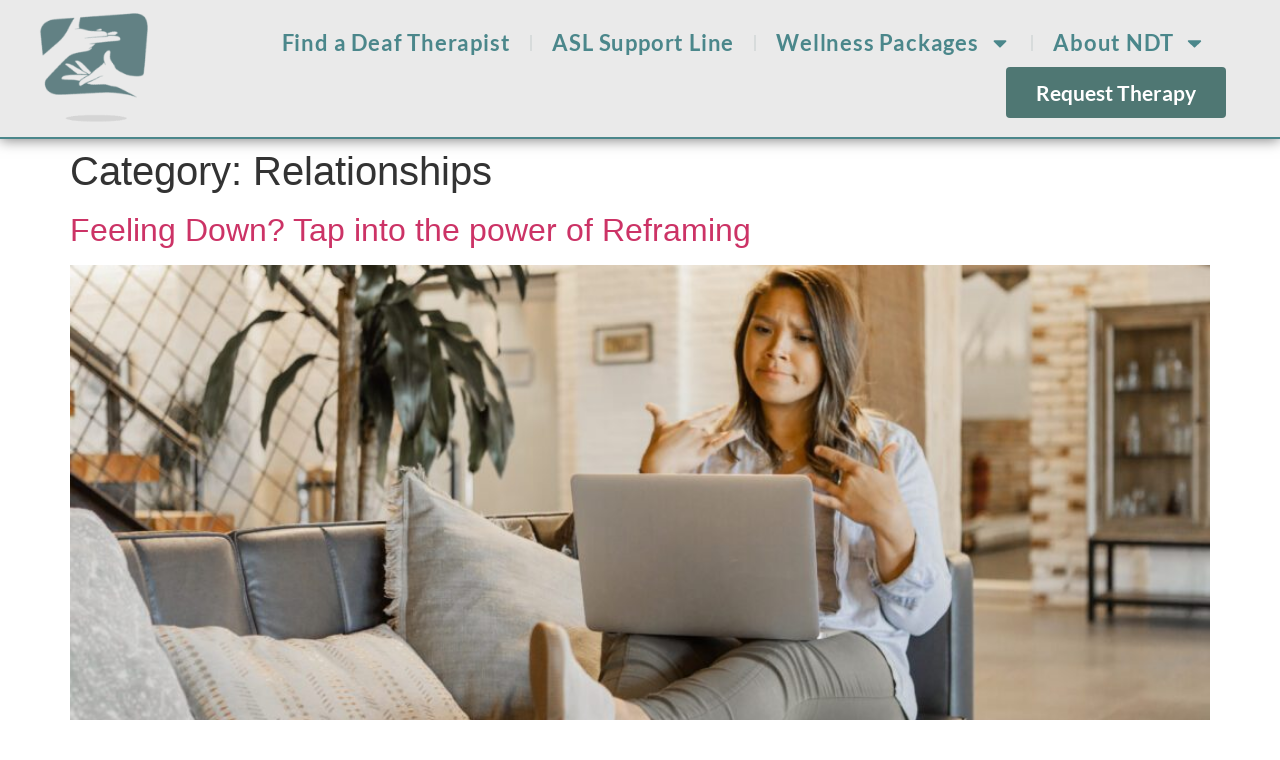

--- FILE ---
content_type: text/html; charset=UTF-8
request_url: https://nationaldeaftherapy.com/category/relationships/
body_size: 17006
content:
<!doctype html>
<html lang="en-US" prefix="og: https://ogp.me/ns#">
<head>
	<meta charset="UTF-8">
	<meta name="viewport" content="width=device-width, initial-scale=1">
	<link rel="profile" href="https://gmpg.org/xfn/11">
		<style>img:is([sizes="auto" i], [sizes^="auto," i]) { contain-intrinsic-size: 3000px 1500px }</style>
	
<!-- Search Engine Optimization by Rank Math - https://rankmath.com/ -->
<title>Relationships - National Deaf Therapy</title>
<meta name="robots" content="follow, index, max-snippet:-1, max-video-preview:-1, max-image-preview:large"/>
<link rel="canonical" href="https://nationaldeaftherapy.com/category/relationships/" />
<link rel="next" href="https://nationaldeaftherapy.com/category/relationships/page/2/" />
<meta property="og:locale" content="en_US" />
<meta property="og:type" content="article" />
<meta property="og:title" content="Relationships - National Deaf Therapy" />
<meta property="og:url" content="https://nationaldeaftherapy.com/category/relationships/" />
<meta property="og:site_name" content="National Deaf Therapy" />
<meta property="og:image" content="https://nationaldeaftherapy.com/wp-content/uploads/2022/07/NationalDeafTherapy-1_edited-1024x683.jpg" />
<meta property="og:image:secure_url" content="https://nationaldeaftherapy.com/wp-content/uploads/2022/07/NationalDeafTherapy-1_edited-1024x683.jpg" />
<meta property="og:image:width" content="800" />
<meta property="og:image:height" content="534" />
<meta property="og:image:alt" content="National Deaf Therapy ASL Therapy provided by ASL Therapist on computer." />
<meta property="og:image:type" content="image/jpeg" />
<meta name="twitter:card" content="summary_large_image" />
<meta name="twitter:title" content="Relationships - National Deaf Therapy" />
<meta name="twitter:image" content="https://nationaldeaftherapy.com/wp-content/uploads/2022/07/NationalDeafTherapy-1_edited-1024x683.jpg" />
<meta name="twitter:label1" content="Posts" />
<meta name="twitter:data1" content="14" />
<script type="application/ld+json" class="rank-math-schema">{"@context":"https://schema.org","@graph":[{"@type":"ProfessionalService","@id":"https://nationaldeaftherapy.com/#organization","name":"National Deaf Therapy","url":"https://nationaldeaftherapy.com","logo":{"@type":"ImageObject","@id":"https://nationaldeaftherapy.com/#logo","url":"https://nationaldeaftherapy.com/wp-content/uploads/2022/07/cropped-NDT-Logo_final-1-01_edited.png","contentUrl":"https://nationaldeaftherapy.com/wp-content/uploads/2022/07/cropped-NDT-Logo_final-1-01_edited.png","caption":"National Deaf Therapy","inLanguage":"en-US","width":"512","height":"512"},"openingHours":["Monday,Tuesday,Wednesday,Thursday,Friday,Saturday,Sunday 09:00-17:00"],"image":{"@id":"https://nationaldeaftherapy.com/#logo"}},{"@type":"WebSite","@id":"https://nationaldeaftherapy.com/#website","url":"https://nationaldeaftherapy.com","name":"National Deaf Therapy","publisher":{"@id":"https://nationaldeaftherapy.com/#organization"},"inLanguage":"en-US"},{"@type":"CollectionPage","@id":"https://nationaldeaftherapy.com/category/relationships/#webpage","url":"https://nationaldeaftherapy.com/category/relationships/","name":"Relationships - National Deaf Therapy","isPartOf":{"@id":"https://nationaldeaftherapy.com/#website"},"inLanguage":"en-US"}]}</script>
<!-- /Rank Math WordPress SEO plugin -->

<link rel="alternate" type="application/rss+xml" title="National Deaf Therapy &raquo; Feed" href="https://nationaldeaftherapy.com/feed/" />
<link rel="alternate" type="application/rss+xml" title="National Deaf Therapy &raquo; Relationships Category Feed" href="https://nationaldeaftherapy.com/category/relationships/feed/" />
<script>
window._wpemojiSettings = {"baseUrl":"https:\/\/s.w.org\/images\/core\/emoji\/16.0.1\/72x72\/","ext":".png","svgUrl":"https:\/\/s.w.org\/images\/core\/emoji\/16.0.1\/svg\/","svgExt":".svg","source":{"concatemoji":"https:\/\/nationaldeaftherapy.com\/wp-includes\/js\/wp-emoji-release.min.js?ver=6.8.3"}};
/*! This file is auto-generated */
!function(s,n){var o,i,e;function c(e){try{var t={supportTests:e,timestamp:(new Date).valueOf()};sessionStorage.setItem(o,JSON.stringify(t))}catch(e){}}function p(e,t,n){e.clearRect(0,0,e.canvas.width,e.canvas.height),e.fillText(t,0,0);var t=new Uint32Array(e.getImageData(0,0,e.canvas.width,e.canvas.height).data),a=(e.clearRect(0,0,e.canvas.width,e.canvas.height),e.fillText(n,0,0),new Uint32Array(e.getImageData(0,0,e.canvas.width,e.canvas.height).data));return t.every(function(e,t){return e===a[t]})}function u(e,t){e.clearRect(0,0,e.canvas.width,e.canvas.height),e.fillText(t,0,0);for(var n=e.getImageData(16,16,1,1),a=0;a<n.data.length;a++)if(0!==n.data[a])return!1;return!0}function f(e,t,n,a){switch(t){case"flag":return n(e,"\ud83c\udff3\ufe0f\u200d\u26a7\ufe0f","\ud83c\udff3\ufe0f\u200b\u26a7\ufe0f")?!1:!n(e,"\ud83c\udde8\ud83c\uddf6","\ud83c\udde8\u200b\ud83c\uddf6")&&!n(e,"\ud83c\udff4\udb40\udc67\udb40\udc62\udb40\udc65\udb40\udc6e\udb40\udc67\udb40\udc7f","\ud83c\udff4\u200b\udb40\udc67\u200b\udb40\udc62\u200b\udb40\udc65\u200b\udb40\udc6e\u200b\udb40\udc67\u200b\udb40\udc7f");case"emoji":return!a(e,"\ud83e\udedf")}return!1}function g(e,t,n,a){var r="undefined"!=typeof WorkerGlobalScope&&self instanceof WorkerGlobalScope?new OffscreenCanvas(300,150):s.createElement("canvas"),o=r.getContext("2d",{willReadFrequently:!0}),i=(o.textBaseline="top",o.font="600 32px Arial",{});return e.forEach(function(e){i[e]=t(o,e,n,a)}),i}function t(e){var t=s.createElement("script");t.src=e,t.defer=!0,s.head.appendChild(t)}"undefined"!=typeof Promise&&(o="wpEmojiSettingsSupports",i=["flag","emoji"],n.supports={everything:!0,everythingExceptFlag:!0},e=new Promise(function(e){s.addEventListener("DOMContentLoaded",e,{once:!0})}),new Promise(function(t){var n=function(){try{var e=JSON.parse(sessionStorage.getItem(o));if("object"==typeof e&&"number"==typeof e.timestamp&&(new Date).valueOf()<e.timestamp+604800&&"object"==typeof e.supportTests)return e.supportTests}catch(e){}return null}();if(!n){if("undefined"!=typeof Worker&&"undefined"!=typeof OffscreenCanvas&&"undefined"!=typeof URL&&URL.createObjectURL&&"undefined"!=typeof Blob)try{var e="postMessage("+g.toString()+"("+[JSON.stringify(i),f.toString(),p.toString(),u.toString()].join(",")+"));",a=new Blob([e],{type:"text/javascript"}),r=new Worker(URL.createObjectURL(a),{name:"wpTestEmojiSupports"});return void(r.onmessage=function(e){c(n=e.data),r.terminate(),t(n)})}catch(e){}c(n=g(i,f,p,u))}t(n)}).then(function(e){for(var t in e)n.supports[t]=e[t],n.supports.everything=n.supports.everything&&n.supports[t],"flag"!==t&&(n.supports.everythingExceptFlag=n.supports.everythingExceptFlag&&n.supports[t]);n.supports.everythingExceptFlag=n.supports.everythingExceptFlag&&!n.supports.flag,n.DOMReady=!1,n.readyCallback=function(){n.DOMReady=!0}}).then(function(){return e}).then(function(){var e;n.supports.everything||(n.readyCallback(),(e=n.source||{}).concatemoji?t(e.concatemoji):e.wpemoji&&e.twemoji&&(t(e.twemoji),t(e.wpemoji)))}))}((window,document),window._wpemojiSettings);
</script>
<style id='wp-emoji-styles-inline-css'>

	img.wp-smiley, img.emoji {
		display: inline !important;
		border: none !important;
		box-shadow: none !important;
		height: 1em !important;
		width: 1em !important;
		margin: 0 0.07em !important;
		vertical-align: -0.1em !important;
		background: none !important;
		padding: 0 !important;
	}
</style>
<link rel='stylesheet' id='wp-block-library-css' href='https://nationaldeaftherapy.com/wp-includes/css/dist/block-library/style.min.css?ver=6.8.3' media='all' />
<link rel='stylesheet' id='jet-engine-frontend-css' href='https://nationaldeaftherapy.com/wp-content/plugins/jet-engine/assets/css/frontend.css?ver=3.6.4.1' media='all' />
<style id='global-styles-inline-css'>
:root{--wp--preset--aspect-ratio--square: 1;--wp--preset--aspect-ratio--4-3: 4/3;--wp--preset--aspect-ratio--3-4: 3/4;--wp--preset--aspect-ratio--3-2: 3/2;--wp--preset--aspect-ratio--2-3: 2/3;--wp--preset--aspect-ratio--16-9: 16/9;--wp--preset--aspect-ratio--9-16: 9/16;--wp--preset--color--black: #000000;--wp--preset--color--cyan-bluish-gray: #abb8c3;--wp--preset--color--white: #ffffff;--wp--preset--color--pale-pink: #f78da7;--wp--preset--color--vivid-red: #cf2e2e;--wp--preset--color--luminous-vivid-orange: #ff6900;--wp--preset--color--luminous-vivid-amber: #fcb900;--wp--preset--color--light-green-cyan: #7bdcb5;--wp--preset--color--vivid-green-cyan: #00d084;--wp--preset--color--pale-cyan-blue: #8ed1fc;--wp--preset--color--vivid-cyan-blue: #0693e3;--wp--preset--color--vivid-purple: #9b51e0;--wp--preset--gradient--vivid-cyan-blue-to-vivid-purple: linear-gradient(135deg,rgba(6,147,227,1) 0%,rgb(155,81,224) 100%);--wp--preset--gradient--light-green-cyan-to-vivid-green-cyan: linear-gradient(135deg,rgb(122,220,180) 0%,rgb(0,208,130) 100%);--wp--preset--gradient--luminous-vivid-amber-to-luminous-vivid-orange: linear-gradient(135deg,rgba(252,185,0,1) 0%,rgba(255,105,0,1) 100%);--wp--preset--gradient--luminous-vivid-orange-to-vivid-red: linear-gradient(135deg,rgba(255,105,0,1) 0%,rgb(207,46,46) 100%);--wp--preset--gradient--very-light-gray-to-cyan-bluish-gray: linear-gradient(135deg,rgb(238,238,238) 0%,rgb(169,184,195) 100%);--wp--preset--gradient--cool-to-warm-spectrum: linear-gradient(135deg,rgb(74,234,220) 0%,rgb(151,120,209) 20%,rgb(207,42,186) 40%,rgb(238,44,130) 60%,rgb(251,105,98) 80%,rgb(254,248,76) 100%);--wp--preset--gradient--blush-light-purple: linear-gradient(135deg,rgb(255,206,236) 0%,rgb(152,150,240) 100%);--wp--preset--gradient--blush-bordeaux: linear-gradient(135deg,rgb(254,205,165) 0%,rgb(254,45,45) 50%,rgb(107,0,62) 100%);--wp--preset--gradient--luminous-dusk: linear-gradient(135deg,rgb(255,203,112) 0%,rgb(199,81,192) 50%,rgb(65,88,208) 100%);--wp--preset--gradient--pale-ocean: linear-gradient(135deg,rgb(255,245,203) 0%,rgb(182,227,212) 50%,rgb(51,167,181) 100%);--wp--preset--gradient--electric-grass: linear-gradient(135deg,rgb(202,248,128) 0%,rgb(113,206,126) 100%);--wp--preset--gradient--midnight: linear-gradient(135deg,rgb(2,3,129) 0%,rgb(40,116,252) 100%);--wp--preset--font-size--small: 13px;--wp--preset--font-size--medium: 20px;--wp--preset--font-size--large: 36px;--wp--preset--font-size--x-large: 42px;--wp--preset--spacing--20: 0.44rem;--wp--preset--spacing--30: 0.67rem;--wp--preset--spacing--40: 1rem;--wp--preset--spacing--50: 1.5rem;--wp--preset--spacing--60: 2.25rem;--wp--preset--spacing--70: 3.38rem;--wp--preset--spacing--80: 5.06rem;--wp--preset--shadow--natural: 6px 6px 9px rgba(0, 0, 0, 0.2);--wp--preset--shadow--deep: 12px 12px 50px rgba(0, 0, 0, 0.4);--wp--preset--shadow--sharp: 6px 6px 0px rgba(0, 0, 0, 0.2);--wp--preset--shadow--outlined: 6px 6px 0px -3px rgba(255, 255, 255, 1), 6px 6px rgba(0, 0, 0, 1);--wp--preset--shadow--crisp: 6px 6px 0px rgba(0, 0, 0, 1);}:root { --wp--style--global--content-size: 800px;--wp--style--global--wide-size: 1200px; }:where(body) { margin: 0; }.wp-site-blocks > .alignleft { float: left; margin-right: 2em; }.wp-site-blocks > .alignright { float: right; margin-left: 2em; }.wp-site-blocks > .aligncenter { justify-content: center; margin-left: auto; margin-right: auto; }:where(.wp-site-blocks) > * { margin-block-start: 24px; margin-block-end: 0; }:where(.wp-site-blocks) > :first-child { margin-block-start: 0; }:where(.wp-site-blocks) > :last-child { margin-block-end: 0; }:root { --wp--style--block-gap: 24px; }:root :where(.is-layout-flow) > :first-child{margin-block-start: 0;}:root :where(.is-layout-flow) > :last-child{margin-block-end: 0;}:root :where(.is-layout-flow) > *{margin-block-start: 24px;margin-block-end: 0;}:root :where(.is-layout-constrained) > :first-child{margin-block-start: 0;}:root :where(.is-layout-constrained) > :last-child{margin-block-end: 0;}:root :where(.is-layout-constrained) > *{margin-block-start: 24px;margin-block-end: 0;}:root :where(.is-layout-flex){gap: 24px;}:root :where(.is-layout-grid){gap: 24px;}.is-layout-flow > .alignleft{float: left;margin-inline-start: 0;margin-inline-end: 2em;}.is-layout-flow > .alignright{float: right;margin-inline-start: 2em;margin-inline-end: 0;}.is-layout-flow > .aligncenter{margin-left: auto !important;margin-right: auto !important;}.is-layout-constrained > .alignleft{float: left;margin-inline-start: 0;margin-inline-end: 2em;}.is-layout-constrained > .alignright{float: right;margin-inline-start: 2em;margin-inline-end: 0;}.is-layout-constrained > .aligncenter{margin-left: auto !important;margin-right: auto !important;}.is-layout-constrained > :where(:not(.alignleft):not(.alignright):not(.alignfull)){max-width: var(--wp--style--global--content-size);margin-left: auto !important;margin-right: auto !important;}.is-layout-constrained > .alignwide{max-width: var(--wp--style--global--wide-size);}body .is-layout-flex{display: flex;}.is-layout-flex{flex-wrap: wrap;align-items: center;}.is-layout-flex > :is(*, div){margin: 0;}body .is-layout-grid{display: grid;}.is-layout-grid > :is(*, div){margin: 0;}body{padding-top: 0px;padding-right: 0px;padding-bottom: 0px;padding-left: 0px;}a:where(:not(.wp-element-button)){text-decoration: underline;}:root :where(.wp-element-button, .wp-block-button__link){background-color: #32373c;border-width: 0;color: #fff;font-family: inherit;font-size: inherit;line-height: inherit;padding: calc(0.667em + 2px) calc(1.333em + 2px);text-decoration: none;}.has-black-color{color: var(--wp--preset--color--black) !important;}.has-cyan-bluish-gray-color{color: var(--wp--preset--color--cyan-bluish-gray) !important;}.has-white-color{color: var(--wp--preset--color--white) !important;}.has-pale-pink-color{color: var(--wp--preset--color--pale-pink) !important;}.has-vivid-red-color{color: var(--wp--preset--color--vivid-red) !important;}.has-luminous-vivid-orange-color{color: var(--wp--preset--color--luminous-vivid-orange) !important;}.has-luminous-vivid-amber-color{color: var(--wp--preset--color--luminous-vivid-amber) !important;}.has-light-green-cyan-color{color: var(--wp--preset--color--light-green-cyan) !important;}.has-vivid-green-cyan-color{color: var(--wp--preset--color--vivid-green-cyan) !important;}.has-pale-cyan-blue-color{color: var(--wp--preset--color--pale-cyan-blue) !important;}.has-vivid-cyan-blue-color{color: var(--wp--preset--color--vivid-cyan-blue) !important;}.has-vivid-purple-color{color: var(--wp--preset--color--vivid-purple) !important;}.has-black-background-color{background-color: var(--wp--preset--color--black) !important;}.has-cyan-bluish-gray-background-color{background-color: var(--wp--preset--color--cyan-bluish-gray) !important;}.has-white-background-color{background-color: var(--wp--preset--color--white) !important;}.has-pale-pink-background-color{background-color: var(--wp--preset--color--pale-pink) !important;}.has-vivid-red-background-color{background-color: var(--wp--preset--color--vivid-red) !important;}.has-luminous-vivid-orange-background-color{background-color: var(--wp--preset--color--luminous-vivid-orange) !important;}.has-luminous-vivid-amber-background-color{background-color: var(--wp--preset--color--luminous-vivid-amber) !important;}.has-light-green-cyan-background-color{background-color: var(--wp--preset--color--light-green-cyan) !important;}.has-vivid-green-cyan-background-color{background-color: var(--wp--preset--color--vivid-green-cyan) !important;}.has-pale-cyan-blue-background-color{background-color: var(--wp--preset--color--pale-cyan-blue) !important;}.has-vivid-cyan-blue-background-color{background-color: var(--wp--preset--color--vivid-cyan-blue) !important;}.has-vivid-purple-background-color{background-color: var(--wp--preset--color--vivid-purple) !important;}.has-black-border-color{border-color: var(--wp--preset--color--black) !important;}.has-cyan-bluish-gray-border-color{border-color: var(--wp--preset--color--cyan-bluish-gray) !important;}.has-white-border-color{border-color: var(--wp--preset--color--white) !important;}.has-pale-pink-border-color{border-color: var(--wp--preset--color--pale-pink) !important;}.has-vivid-red-border-color{border-color: var(--wp--preset--color--vivid-red) !important;}.has-luminous-vivid-orange-border-color{border-color: var(--wp--preset--color--luminous-vivid-orange) !important;}.has-luminous-vivid-amber-border-color{border-color: var(--wp--preset--color--luminous-vivid-amber) !important;}.has-light-green-cyan-border-color{border-color: var(--wp--preset--color--light-green-cyan) !important;}.has-vivid-green-cyan-border-color{border-color: var(--wp--preset--color--vivid-green-cyan) !important;}.has-pale-cyan-blue-border-color{border-color: var(--wp--preset--color--pale-cyan-blue) !important;}.has-vivid-cyan-blue-border-color{border-color: var(--wp--preset--color--vivid-cyan-blue) !important;}.has-vivid-purple-border-color{border-color: var(--wp--preset--color--vivid-purple) !important;}.has-vivid-cyan-blue-to-vivid-purple-gradient-background{background: var(--wp--preset--gradient--vivid-cyan-blue-to-vivid-purple) !important;}.has-light-green-cyan-to-vivid-green-cyan-gradient-background{background: var(--wp--preset--gradient--light-green-cyan-to-vivid-green-cyan) !important;}.has-luminous-vivid-amber-to-luminous-vivid-orange-gradient-background{background: var(--wp--preset--gradient--luminous-vivid-amber-to-luminous-vivid-orange) !important;}.has-luminous-vivid-orange-to-vivid-red-gradient-background{background: var(--wp--preset--gradient--luminous-vivid-orange-to-vivid-red) !important;}.has-very-light-gray-to-cyan-bluish-gray-gradient-background{background: var(--wp--preset--gradient--very-light-gray-to-cyan-bluish-gray) !important;}.has-cool-to-warm-spectrum-gradient-background{background: var(--wp--preset--gradient--cool-to-warm-spectrum) !important;}.has-blush-light-purple-gradient-background{background: var(--wp--preset--gradient--blush-light-purple) !important;}.has-blush-bordeaux-gradient-background{background: var(--wp--preset--gradient--blush-bordeaux) !important;}.has-luminous-dusk-gradient-background{background: var(--wp--preset--gradient--luminous-dusk) !important;}.has-pale-ocean-gradient-background{background: var(--wp--preset--gradient--pale-ocean) !important;}.has-electric-grass-gradient-background{background: var(--wp--preset--gradient--electric-grass) !important;}.has-midnight-gradient-background{background: var(--wp--preset--gradient--midnight) !important;}.has-small-font-size{font-size: var(--wp--preset--font-size--small) !important;}.has-medium-font-size{font-size: var(--wp--preset--font-size--medium) !important;}.has-large-font-size{font-size: var(--wp--preset--font-size--large) !important;}.has-x-large-font-size{font-size: var(--wp--preset--font-size--x-large) !important;}
:root :where(.wp-block-pullquote){font-size: 1.5em;line-height: 1.6;}
</style>
<link rel='stylesheet' id='widgetopts-styles-css' href='https://nationaldeaftherapy.com/wp-content/plugins/widget-options/assets/css/widget-options.css?ver=4.1.3' media='all' />
<link rel='stylesheet' id='wp-components-css' href='https://nationaldeaftherapy.com/wp-includes/css/dist/components/style.min.css?ver=6.8.3' media='all' />
<link rel='stylesheet' id='godaddy-styles-css' href='https://nationaldeaftherapy.com/wp-content/mu-plugins/vendor/wpex/godaddy-launch/includes/Dependencies/GoDaddy/Styles/build/latest.css?ver=2.0.2' media='all' />
<link rel='stylesheet' id='hello-elementor-css' href='https://nationaldeaftherapy.com/wp-content/themes/hello-elementor/assets/css/reset.css?ver=3.4.5' media='all' />
<link rel='stylesheet' id='hello-elementor-theme-style-css' href='https://nationaldeaftherapy.com/wp-content/themes/hello-elementor/assets/css/theme.css?ver=3.4.5' media='all' />
<link rel='stylesheet' id='hello-elementor-header-footer-css' href='https://nationaldeaftherapy.com/wp-content/themes/hello-elementor/assets/css/header-footer.css?ver=3.4.5' media='all' />
<link rel='stylesheet' id='elementor-frontend-css' href='https://nationaldeaftherapy.com/wp-content/plugins/elementor/assets/css/frontend.min.css?ver=3.34.1' media='all' />
<link rel='stylesheet' id='widget-image-css' href='https://nationaldeaftherapy.com/wp-content/plugins/elementor/assets/css/widget-image.min.css?ver=3.34.1' media='all' />
<link rel='stylesheet' id='widget-nav-menu-css' href='https://nationaldeaftherapy.com/wp-content/plugins/elementor-pro/assets/css/widget-nav-menu.min.css?ver=3.34.0' media='all' />
<link rel='stylesheet' id='e-sticky-css' href='https://nationaldeaftherapy.com/wp-content/plugins/elementor-pro/assets/css/modules/sticky.min.css?ver=3.34.0' media='all' />
<link rel='stylesheet' id='widget-heading-css' href='https://nationaldeaftherapy.com/wp-content/plugins/elementor/assets/css/widget-heading.min.css?ver=3.34.1' media='all' />
<link rel='stylesheet' id='elementor-post-94-css' href='https://nationaldeaftherapy.com/wp-content/uploads/elementor/css/post-94.css?ver=1768815752' media='all' />
<link rel='stylesheet' id='font-awesome-5-all-css' href='https://nationaldeaftherapy.com/wp-content/plugins/elementor/assets/lib/font-awesome/css/all.min.css?ver=3.34.1' media='all' />
<link rel='stylesheet' id='font-awesome-4-shim-css' href='https://nationaldeaftherapy.com/wp-content/plugins/elementor/assets/lib/font-awesome/css/v4-shims.min.css?ver=3.34.1' media='all' />
<link rel='stylesheet' id='pp-extensions-css' href='https://nationaldeaftherapy.com/wp-content/plugins/powerpack-elements/assets/css/min/extensions.min.css?ver=2.11.12' media='all' />
<link rel='stylesheet' id='pp-tooltip-css' href='https://nationaldeaftherapy.com/wp-content/plugins/powerpack-elements/assets/css/min/tooltip.min.css?ver=2.11.12' media='all' />
<link rel='stylesheet' id='elementor-post-104-css' href='https://nationaldeaftherapy.com/wp-content/uploads/elementor/css/post-104.css?ver=1768815753' media='all' />
<link rel='stylesheet' id='elementor-post-314-css' href='https://nationaldeaftherapy.com/wp-content/uploads/elementor/css/post-314.css?ver=1768815753' media='all' />
<link rel='stylesheet' id='jquery-chosen-css' href='https://nationaldeaftherapy.com/wp-content/plugins/jet-search/assets/lib/chosen/chosen.min.css?ver=1.8.7' media='all' />
<link rel='stylesheet' id='jet-search-css' href='https://nationaldeaftherapy.com/wp-content/plugins/jet-search/assets/css/jet-search.css?ver=3.5.7' media='all' />
<link rel='stylesheet' id='eael-general-css' href='https://nationaldeaftherapy.com/wp-content/plugins/essential-addons-for-elementor-lite/assets/front-end/css/view/general.min.css?ver=6.5.7' media='all' />
<link rel='stylesheet' id='ecs-styles-css' href='https://nationaldeaftherapy.com/wp-content/plugins/ele-custom-skin.inactive/assets/css/ecs-style.css?ver=3.1.9' media='all' />
<link rel='stylesheet' id='elementor-post-1045-css' href='https://nationaldeaftherapy.com/wp-content/uploads/elementor/css/post-1045.css?ver=1674466690' media='all' />
<link rel='stylesheet' id='elementor-gf-local-quicksand-css' href='https://nationaldeaftherapy.com/wp-content/uploads/elementor/google-fonts/css/quicksand.css?ver=1757979124' media='all' />
<link rel='stylesheet' id='elementor-gf-local-opensans-css' href='https://nationaldeaftherapy.com/wp-content/uploads/elementor/google-fonts/css/opensans.css?ver=1757979131' media='all' />
<link rel='stylesheet' id='elementor-gf-local-lato-css' href='https://nationaldeaftherapy.com/wp-content/uploads/elementor/google-fonts/css/lato.css?ver=1757979132' media='all' />
<script id="jquery-core-js-extra">
var pp = {"ajax_url":"https:\/\/nationaldeaftherapy.com\/wp-admin\/admin-ajax.php"};
</script>
<script src="https://nationaldeaftherapy.com/wp-includes/js/jquery/jquery.min.js?ver=3.7.1" id="jquery-core-js"></script>
<script src="https://nationaldeaftherapy.com/wp-includes/js/jquery/jquery-migrate.min.js?ver=3.4.1" id="jquery-migrate-js"></script>
<script src="https://nationaldeaftherapy.com/wp-includes/js/imagesloaded.min.js?ver=6.8.3" id="imagesLoaded-js"></script>
<script src="https://nationaldeaftherapy.com/wp-content/plugins/elementor/assets/lib/font-awesome/js/v4-shims.min.js?ver=3.34.1" id="font-awesome-4-shim-js"></script>
<script id="ecs_ajax_load-js-extra">
var ecs_ajax_params = {"ajaxurl":"https:\/\/nationaldeaftherapy.com\/wp-admin\/admin-ajax.php","posts":"{\"category_name\":\"relationships\",\"error\":\"\",\"m\":\"\",\"p\":0,\"post_parent\":\"\",\"subpost\":\"\",\"subpost_id\":\"\",\"attachment\":\"\",\"attachment_id\":0,\"name\":\"\",\"pagename\":\"\",\"page_id\":0,\"second\":\"\",\"minute\":\"\",\"hour\":\"\",\"day\":0,\"monthnum\":0,\"year\":0,\"w\":0,\"tag\":\"\",\"cat\":61,\"tag_id\":\"\",\"author\":\"\",\"author_name\":\"\",\"feed\":\"\",\"tb\":\"\",\"paged\":0,\"meta_key\":\"\",\"meta_value\":\"\",\"preview\":\"\",\"s\":\"\",\"sentence\":\"\",\"title\":\"\",\"fields\":\"all\",\"menu_order\":\"\",\"embed\":\"\",\"category__in\":[],\"category__not_in\":[],\"category__and\":[],\"post__in\":[],\"post__not_in\":[],\"post_name__in\":[],\"tag__in\":[],\"tag__not_in\":[],\"tag__and\":[],\"tag_slug__in\":[],\"tag_slug__and\":[],\"post_parent__in\":[],\"post_parent__not_in\":[],\"author__in\":[],\"author__not_in\":[],\"search_columns\":[],\"ignore_sticky_posts\":false,\"suppress_filters\":false,\"cache_results\":true,\"update_post_term_cache\":true,\"update_menu_item_cache\":false,\"lazy_load_term_meta\":true,\"update_post_meta_cache\":true,\"post_type\":\"\",\"posts_per_page\":10,\"nopaging\":false,\"comments_per_page\":\"50\",\"no_found_rows\":false,\"order\":\"DESC\"}"};
</script>
<script src="https://nationaldeaftherapy.com/wp-content/plugins/ele-custom-skin.inactive/assets/js/ecs_ajax_pagination.js?ver=3.1.9" id="ecs_ajax_load-js"></script>
<script src="https://nationaldeaftherapy.com/wp-content/plugins/ele-custom-skin.inactive/assets/js/ecs.js?ver=3.1.9" id="ecs-script-js"></script>
<link rel="https://api.w.org/" href="https://nationaldeaftherapy.com/wp-json/" /><link rel="alternate" title="JSON" type="application/json" href="https://nationaldeaftherapy.com/wp-json/wp/v2/categories/61" /><link rel="EditURI" type="application/rsd+xml" title="RSD" href="https://nationaldeaftherapy.com/xmlrpc.php?rsd" />
<meta name="generator" content="WordPress 6.8.3" />
<!-- HFCM by 99 Robots - Snippet # 1: Facebook Pixel Code -->
<!-- Meta Pixel Code -->
<script>
!function(f,b,e,v,n,t,s)
{if(f.fbq)return;n=f.fbq=function(){n.callMethod?
n.callMethod.apply(n,arguments):n.queue.push(arguments)};
if(!f._fbq)f._fbq=n;n.push=n;n.loaded=!0;n.version='2.0';
n.queue=[];t=b.createElement(e);t.async=!0;
t.src=v;s=b.getElementsByTagName(e)[0];
s.parentNode.insertBefore(t,s)}(window, document,'script',
'https://connect.facebook.net/en_US/fbevents.js');
fbq('init', '1017106782580315');
fbq('track', 'PageView');
</script>

<!-- /end HFCM by 99 Robots -->
<!-- HFCM by 99 Robots - Snippet # 2: Facebook Domain Verification -->
<meta name="facebook-domain-verification" content="j538gu9hlqduaqpxqnv8gqucmt5wvh" />
<!-- /end HFCM by 99 Robots -->
<!-- HFCM by 99 Robots - Snippet # 3: Google Tag Manager -->
<!-- Google Tag Manager -->
<script>(function(w,d,s,l,i){w[l]=w[l]||[];w[l].push({'gtm.start':
new Date().getTime(),event:'gtm.js'});var f=d.getElementsByTagName(s)[0],
j=d.createElement(s),dl=l!='dataLayer'?'&l='+l:'';j.async=true;j.src=
'https://www.googletagmanager.com/gtm.js?id='+i+dl;f.parentNode.insertBefore(j,f);
})(window,document,'script','dataLayer','GTM-N3TMFZP');</script>
<!-- End Google Tag Manager -->
<!-- /end HFCM by 99 Robots -->
<meta name="generator" content="Elementor 3.34.1; features: e_font_icon_svg, additional_custom_breakpoints; settings: css_print_method-external, google_font-enabled, font_display-auto">
<!-- Google tag (gtag.js) -->
<script async src="https://www.googletagmanager.com/gtag/js?id=AW-813535738"></script>
<script>
  window.dataLayer = window.dataLayer || [];
  function gtag(){dataLayer.push(arguments);}
  gtag('js', new Date());

  gtag('config', 'AW-813535738');
</script>

<!-- Connect Direct -->

<script src="https://io.getconnectdirect.com/cd.js"></script>

<script>

            // ConnectDirect Configuration

            var configCD = {

                enableASLNow: true,

                enableTextChat: false,

                disableOnUnsupportedBrowsers: false,

                ASLNowCTAClass: "ctaASLNow",

                TextChatCTAClass: "ctaTextChat",

                enableDebugging: false,

                hideVPNumber: true,

                hideMessageUs: true

            };            // Execute CD Plugin

            CDActivate(configCD);

</script>

<!-- End of Connect Direct -->
			<style>
				.e-con.e-parent:nth-of-type(n+4):not(.e-lazyloaded):not(.e-no-lazyload),
				.e-con.e-parent:nth-of-type(n+4):not(.e-lazyloaded):not(.e-no-lazyload) * {
					background-image: none !important;
				}
				@media screen and (max-height: 1024px) {
					.e-con.e-parent:nth-of-type(n+3):not(.e-lazyloaded):not(.e-no-lazyload),
					.e-con.e-parent:nth-of-type(n+3):not(.e-lazyloaded):not(.e-no-lazyload) * {
						background-image: none !important;
					}
				}
				@media screen and (max-height: 640px) {
					.e-con.e-parent:nth-of-type(n+2):not(.e-lazyloaded):not(.e-no-lazyload),
					.e-con.e-parent:nth-of-type(n+2):not(.e-lazyloaded):not(.e-no-lazyload) * {
						background-image: none !important;
					}
				}
			</style>
			<link rel="icon" href="https://nationaldeaftherapy.com/wp-content/uploads/2022/07/cropped-NDT-Logo_final-1-01_edited-32x32.png" sizes="32x32" />
<link rel="icon" href="https://nationaldeaftherapy.com/wp-content/uploads/2022/07/cropped-NDT-Logo_final-1-01_edited-192x192.png" sizes="192x192" />
<link rel="apple-touch-icon" href="https://nationaldeaftherapy.com/wp-content/uploads/2022/07/cropped-NDT-Logo_final-1-01_edited-180x180.png" />
<meta name="msapplication-TileImage" content="https://nationaldeaftherapy.com/wp-content/uploads/2022/07/cropped-NDT-Logo_final-1-01_edited-270x270.png" />
</head>
<body class="archive category category-relationships category-61 wp-custom-logo wp-embed-responsive wp-theme-hello-elementor hello-elementor-default elementor-default elementor-kit-94">


<a class="skip-link screen-reader-text" href="#content">Skip to content</a>

		<header data-elementor-type="header" data-elementor-id="104" class="elementor elementor-104 elementor-location-header" data-elementor-post-type="elementor_library">
					<section data-particle_enable="false" data-particle-mobile-disabled="false" class="elementor-section elementor-top-section elementor-element elementor-element-e9d25cb elementor-section-full_width elementor-section-content-middle elementor-section-height-default elementor-section-height-default" data-id="e9d25cb" data-element_type="section" data-settings="{&quot;background_background&quot;:&quot;classic&quot;,&quot;sticky&quot;:&quot;top&quot;,&quot;sticky_on&quot;:[&quot;desktop&quot;,&quot;tablet&quot;,&quot;mobile&quot;],&quot;sticky_offset&quot;:0,&quot;sticky_effects_offset&quot;:0,&quot;sticky_anchor_link_offset&quot;:0}">
						<div class="elementor-container elementor-column-gap-default">
					<div class="elementor-column elementor-col-33 elementor-top-column elementor-element elementor-element-6ebb3a7" data-id="6ebb3a7" data-element_type="column">
			<div class="elementor-widget-wrap elementor-element-populated">
						<div class="elementor-element elementor-element-f25135d elementor-widget elementor-widget-theme-site-logo elementor-widget-image" data-id="f25135d" data-element_type="widget" data-widget_type="theme-site-logo.default">
				<div class="elementor-widget-container">
											<a href="https://nationaldeaftherapy.com">
			<img width="150" height="150" src="https://nationaldeaftherapy.com/wp-content/uploads/2022/07/cropped-NDT-Logo_final-1-01_edited-150x150.png" class="attachment-thumbnail size-thumbnail wp-image-274" alt="" srcset="https://nationaldeaftherapy.com/wp-content/uploads/2022/07/cropped-NDT-Logo_final-1-01_edited-150x150.png 150w, https://nationaldeaftherapy.com/wp-content/uploads/2022/07/cropped-NDT-Logo_final-1-01_edited-300x300.png 300w, https://nationaldeaftherapy.com/wp-content/uploads/2022/07/cropped-NDT-Logo_final-1-01_edited-270x270.png 270w, https://nationaldeaftherapy.com/wp-content/uploads/2022/07/cropped-NDT-Logo_final-1-01_edited-192x192.png 192w, https://nationaldeaftherapy.com/wp-content/uploads/2022/07/cropped-NDT-Logo_final-1-01_edited-180x180.png 180w, https://nationaldeaftherapy.com/wp-content/uploads/2022/07/cropped-NDT-Logo_final-1-01_edited-32x32.png 32w, https://nationaldeaftherapy.com/wp-content/uploads/2022/07/cropped-NDT-Logo_final-1-01_edited.png 512w" sizes="(max-width: 150px) 100vw, 150px" />				</a>
											</div>
				</div>
					</div>
		</div>
				<div class="elementor-column elementor-col-66 elementor-top-column elementor-element elementor-element-27a8ced" data-id="27a8ced" data-element_type="column">
			<div class="elementor-widget-wrap elementor-element-populated">
						<div class="elementor-element elementor-element-d357eaf elementor-nav-menu__align-end elementor-widget__width-auto elementor-nav-menu--dropdown-tablet elementor-nav-menu__text-align-aside elementor-nav-menu--toggle elementor-nav-menu--burger elementor-widget elementor-widget-nav-menu" data-id="d357eaf" data-element_type="widget" data-settings="{&quot;layout&quot;:&quot;horizontal&quot;,&quot;submenu_icon&quot;:{&quot;value&quot;:&quot;&lt;svg aria-hidden=\&quot;true\&quot; class=\&quot;e-font-icon-svg e-fas-caret-down\&quot; viewBox=\&quot;0 0 320 512\&quot; xmlns=\&quot;http:\/\/www.w3.org\/2000\/svg\&quot;&gt;&lt;path d=\&quot;M31.3 192h257.3c17.8 0 26.7 21.5 14.1 34.1L174.1 354.8c-7.8 7.8-20.5 7.8-28.3 0L17.2 226.1C4.6 213.5 13.5 192 31.3 192z\&quot;&gt;&lt;\/path&gt;&lt;\/svg&gt;&quot;,&quot;library&quot;:&quot;fa-solid&quot;},&quot;toggle&quot;:&quot;burger&quot;}" data-widget_type="nav-menu.default">
				<div class="elementor-widget-container">
								<nav aria-label="Menu" class="elementor-nav-menu--main elementor-nav-menu__container elementor-nav-menu--layout-horizontal e--pointer-underline e--animation-fade">
				<ul id="menu-1-d357eaf" class="elementor-nav-menu"><li class="menu-item menu-item-type-custom menu-item-object-custom menu-item-1085"><a href="/therapists/" class="elementor-item">Find a Deaf Therapist</a></li>
<li class="menu-item menu-item-type-post_type menu-item-object-page menu-item-3300"><a href="https://nationaldeaftherapy.com/asl-support-line/" class="elementor-item">ASL Support Line</a></li>
<li class="menu-item menu-item-type-custom menu-item-object-custom menu-item-has-children menu-item-2656"><a href="https://wellnesspackage.thinkific.com/collections" class="elementor-item">Wellness Packages</a>
<ul class="sub-menu elementor-nav-menu--dropdown">
	<li class="menu-item menu-item-type-custom menu-item-object-custom menu-item-2689"><a href="https://wellnesspackage.thinkific.com/courses/ceu-reducing-preventing-burnout-ndt-wellness-package" class="elementor-sub-item">CEU</a></li>
	<li class="menu-item menu-item-type-post_type menu-item-object-page menu-item-3049"><a href="https://nationaldeaftherapy.com/workplace-wellness-package/" class="elementor-sub-item">Workplace Wellness Package</a></li>
</ul>
</li>
<li class="menu-item menu-item-type-post_type menu-item-object-page menu-item-has-children menu-item-300"><a href="https://nationaldeaftherapy.com/about/" class="elementor-item">About NDT</a>
<ul class="sub-menu elementor-nav-menu--dropdown">
	<li class="menu-item menu-item-type-post_type menu-item-object-page menu-item-302"><a href="https://nationaldeaftherapy.com/billing/" class="elementor-sub-item">Billing</a></li>
	<li class="menu-item menu-item-type-post_type menu-item-object-page menu-item-has-children menu-item-2745"><a href="https://nationaldeaftherapy.com/commitment/" class="elementor-sub-item">Commitment &#038; Transparency</a>
	<ul class="sub-menu elementor-nav-menu--dropdown">
		<li class="menu-item menu-item-type-custom menu-item-object-custom menu-item-2914"><a href="https://docs.google.com/forms/d/e/1FAIpQLSfStZPItt388lqHgPMJ6V7iFnIccvaN6qcM3EqnS-LnST6gwQ/viewform" class="elementor-sub-item">Feedback for National Deaf Therapy</a></li>
	</ul>
</li>
	<li class="menu-item menu-item-type-post_type menu-item-object-page menu-item-3577"><a href="https://nationaldeaftherapy.com/work-with-us/" class="elementor-sub-item">Join The NDT Team</a></li>
	<li class="menu-item menu-item-type-custom menu-item-object-custom menu-item-3273"><a href="https://docs.google.com/forms/d/e/1FAIpQLSdIr86JYLmWTymLwyKCFYgtg6lKMeyTvpvuTXvRYw6YA1BcOQ/viewform" class="elementor-sub-item">Community Collaborations</a></li>
	<li class="menu-item menu-item-type-post_type menu-item-object-page menu-item-3150"><a href="https://nationaldeaftherapy.com/blogs/" class="elementor-sub-item">Blogs</a></li>
</ul>
</li>
</ul>			</nav>
					<div class="elementor-menu-toggle" role="button" tabindex="0" aria-label="Menu Toggle" aria-expanded="false">
			<svg aria-hidden="true" role="presentation" class="elementor-menu-toggle__icon--open e-font-icon-svg e-eicon-menu-bar" viewBox="0 0 1000 1000" xmlns="http://www.w3.org/2000/svg"><path d="M104 333H896C929 333 958 304 958 271S929 208 896 208H104C71 208 42 237 42 271S71 333 104 333ZM104 583H896C929 583 958 554 958 521S929 458 896 458H104C71 458 42 487 42 521S71 583 104 583ZM104 833H896C929 833 958 804 958 771S929 708 896 708H104C71 708 42 737 42 771S71 833 104 833Z"></path></svg><svg aria-hidden="true" role="presentation" class="elementor-menu-toggle__icon--close e-font-icon-svg e-eicon-close" viewBox="0 0 1000 1000" xmlns="http://www.w3.org/2000/svg"><path d="M742 167L500 408 258 167C246 154 233 150 217 150 196 150 179 158 167 167 154 179 150 196 150 212 150 229 154 242 171 254L408 500 167 742C138 771 138 800 167 829 196 858 225 858 254 829L496 587 738 829C750 842 767 846 783 846 800 846 817 842 829 829 842 817 846 804 846 783 846 767 842 750 829 737L588 500 833 258C863 229 863 200 833 171 804 137 775 137 742 167Z"></path></svg>		</div>
					<nav class="elementor-nav-menu--dropdown elementor-nav-menu__container" aria-hidden="true">
				<ul id="menu-2-d357eaf" class="elementor-nav-menu"><li class="menu-item menu-item-type-custom menu-item-object-custom menu-item-1085"><a href="/therapists/" class="elementor-item" tabindex="-1">Find a Deaf Therapist</a></li>
<li class="menu-item menu-item-type-post_type menu-item-object-page menu-item-3300"><a href="https://nationaldeaftherapy.com/asl-support-line/" class="elementor-item" tabindex="-1">ASL Support Line</a></li>
<li class="menu-item menu-item-type-custom menu-item-object-custom menu-item-has-children menu-item-2656"><a href="https://wellnesspackage.thinkific.com/collections" class="elementor-item" tabindex="-1">Wellness Packages</a>
<ul class="sub-menu elementor-nav-menu--dropdown">
	<li class="menu-item menu-item-type-custom menu-item-object-custom menu-item-2689"><a href="https://wellnesspackage.thinkific.com/courses/ceu-reducing-preventing-burnout-ndt-wellness-package" class="elementor-sub-item" tabindex="-1">CEU</a></li>
	<li class="menu-item menu-item-type-post_type menu-item-object-page menu-item-3049"><a href="https://nationaldeaftherapy.com/workplace-wellness-package/" class="elementor-sub-item" tabindex="-1">Workplace Wellness Package</a></li>
</ul>
</li>
<li class="menu-item menu-item-type-post_type menu-item-object-page menu-item-has-children menu-item-300"><a href="https://nationaldeaftherapy.com/about/" class="elementor-item" tabindex="-1">About NDT</a>
<ul class="sub-menu elementor-nav-menu--dropdown">
	<li class="menu-item menu-item-type-post_type menu-item-object-page menu-item-302"><a href="https://nationaldeaftherapy.com/billing/" class="elementor-sub-item" tabindex="-1">Billing</a></li>
	<li class="menu-item menu-item-type-post_type menu-item-object-page menu-item-has-children menu-item-2745"><a href="https://nationaldeaftherapy.com/commitment/" class="elementor-sub-item" tabindex="-1">Commitment &#038; Transparency</a>
	<ul class="sub-menu elementor-nav-menu--dropdown">
		<li class="menu-item menu-item-type-custom menu-item-object-custom menu-item-2914"><a href="https://docs.google.com/forms/d/e/1FAIpQLSfStZPItt388lqHgPMJ6V7iFnIccvaN6qcM3EqnS-LnST6gwQ/viewform" class="elementor-sub-item" tabindex="-1">Feedback for National Deaf Therapy</a></li>
	</ul>
</li>
	<li class="menu-item menu-item-type-post_type menu-item-object-page menu-item-3577"><a href="https://nationaldeaftherapy.com/work-with-us/" class="elementor-sub-item" tabindex="-1">Join The NDT Team</a></li>
	<li class="menu-item menu-item-type-custom menu-item-object-custom menu-item-3273"><a href="https://docs.google.com/forms/d/e/1FAIpQLSdIr86JYLmWTymLwyKCFYgtg6lKMeyTvpvuTXvRYw6YA1BcOQ/viewform" class="elementor-sub-item" tabindex="-1">Community Collaborations</a></li>
	<li class="menu-item menu-item-type-post_type menu-item-object-page menu-item-3150"><a href="https://nationaldeaftherapy.com/blogs/" class="elementor-sub-item" tabindex="-1">Blogs</a></li>
</ul>
</li>
</ul>			</nav>
						</div>
				</div>
				<div class="elementor-element elementor-element-96d5605 elementor-mobile-align-center elementor-widget__width-auto elementor-widget elementor-widget-button" data-id="96d5605" data-element_type="widget" data-widget_type="button.default">
				<div class="elementor-widget-container">
									<div class="elementor-button-wrapper">
					<a class="elementor-button elementor-button-link elementor-size-md" href="http://nationaldeaftherapy.com/requestform">
						<span class="elementor-button-content-wrapper">
									<span class="elementor-button-text">Request Therapy</span>
					</span>
					</a>
				</div>
								</div>
				</div>
					</div>
		</div>
					</div>
		</section>
				</header>
		<main id="content" class="site-main">

			<div class="page-header">
			<h1 class="entry-title">Category: <span>Relationships</span></h1>		</div>
	
	<div class="page-content">
					<article class="post">
				<h2 class="entry-title"><a href="https://nationaldeaftherapy.com/feeling-down-tap-into-the-power-of-reframing/">Feeling Down? Tap into the power of Reframing</a></h2><a href="https://nationaldeaftherapy.com/feeling-down-tap-into-the-power-of-reframing/"><img fetchpriority="high" width="800" height="534" src="https://nationaldeaftherapy.com/wp-content/uploads/2022/09/NDT_ONLINE_COUNSELING_WEB-56-1024x683.jpg" class="attachment-large size-large wp-post-image" alt="" decoding="async" srcset="https://nationaldeaftherapy.com/wp-content/uploads/2022/09/NDT_ONLINE_COUNSELING_WEB-56-1024x683.jpg 1024w, https://nationaldeaftherapy.com/wp-content/uploads/2022/09/NDT_ONLINE_COUNSELING_WEB-56-300x200.jpg 300w, https://nationaldeaftherapy.com/wp-content/uploads/2022/09/NDT_ONLINE_COUNSELING_WEB-56-768x512.jpg 768w, https://nationaldeaftherapy.com/wp-content/uploads/2022/09/NDT_ONLINE_COUNSELING_WEB-56-1536x1024.jpg 1536w, https://nationaldeaftherapy.com/wp-content/uploads/2022/09/NDT_ONLINE_COUNSELING_WEB-56-scaled.jpg 2048w" sizes="(max-width: 800px) 100vw, 800px" /></a><p>Notice the different feelings we might get while thinking two separate things:  &#8220;I just have to push through today.&#8221; Versus&#8230; &#8220;I&#8217;m going create a list to focus on one thing at a time and do it well. Crossing it off my list will feel so good!&#8221; Phrase #1 implies it&#8217;s going to be a long, [&hellip;]</p>
			</article>
					<article class="post">
				<h2 class="entry-title"><a href="https://nationaldeaftherapy.com/not-sure-how-to-talk-to-someone-who-has-suicidal-thoughts-read-this/">Not Sure How to Talk to Someone Who has Suicidal Thoughts? Read this.</a></h2><a href="https://nationaldeaftherapy.com/not-sure-how-to-talk-to-someone-who-has-suicidal-thoughts-read-this/"><img width="800" height="534" src="https://nationaldeaftherapy.com/wp-content/uploads/2022/09/NDT_ONLINE_COUNSELING_WEB-62-1024x683.jpg" class="attachment-large size-large wp-post-image" alt="" decoding="async" srcset="https://nationaldeaftherapy.com/wp-content/uploads/2022/09/NDT_ONLINE_COUNSELING_WEB-62-1024x683.jpg 1024w, https://nationaldeaftherapy.com/wp-content/uploads/2022/09/NDT_ONLINE_COUNSELING_WEB-62-300x200.jpg 300w, https://nationaldeaftherapy.com/wp-content/uploads/2022/09/NDT_ONLINE_COUNSELING_WEB-62-768x512.jpg 768w, https://nationaldeaftherapy.com/wp-content/uploads/2022/09/NDT_ONLINE_COUNSELING_WEB-62-1536x1024.jpg 1536w, https://nationaldeaftherapy.com/wp-content/uploads/2022/09/NDT_ONLINE_COUNSELING_WEB-62-scaled.jpg 2048w" sizes="(max-width: 800px) 100vw, 800px" /></a><p>Honest. Safe. Actionable. Clear. Calm. Normal. Don&#8217;t these words invoke a more positive feeling? As opposed to: Embarrassing. Shameful. Awkward. Confusion. Fear. Loss of direction. Which is what many people experience surrounding the conversation of suicidal thoughts, and the last thing we don&#8217;t want to see if them shutting us out when we want to [&hellip;]</p>
			</article>
					<article class="post">
				<h2 class="entry-title"><a href="https://nationaldeaftherapy.com/people-pleaser-signs/">People Pleaser Signs</a></h2><a href="https://nationaldeaftherapy.com/people-pleaser-signs/"><img width="800" height="450" src="https://nationaldeaftherapy.com/wp-content/uploads/2022/09/people-pleaser-signs-NEOlbYoJFN8-1024x576.jpg" class="attachment-large size-large wp-post-image" alt="" decoding="async" srcset="https://nationaldeaftherapy.com/wp-content/uploads/2022/09/people-pleaser-signs-NEOlbYoJFN8-1024x576.jpg 1024w, https://nationaldeaftherapy.com/wp-content/uploads/2022/09/people-pleaser-signs-NEOlbYoJFN8-300x169.jpg 300w, https://nationaldeaftherapy.com/wp-content/uploads/2022/09/people-pleaser-signs-NEOlbYoJFN8-768x432.jpg 768w, https://nationaldeaftherapy.com/wp-content/uploads/2022/09/people-pleaser-signs-NEOlbYoJFN8.jpg 1280w" sizes="(max-width: 800px) 100vw, 800px" /></a><p>Image Id: Amanda, a white woman with dark hair pulled back into a ponytail, is sitting in a wooden chair with a higher back that is velvet green. She is wearing a black mock turtle neck top with denim jacket. Next to her is an end table holding a vase and planter holding plants. Behind [&hellip;]</p>
			</article>
					<article class="post">
				<h2 class="entry-title"><a href="https://nationaldeaftherapy.com/holding-spaces/">Holding Spaces</a></h2><a href="https://nationaldeaftherapy.com/holding-spaces/"><img width="480" height="360" src="https://nationaldeaftherapy.com/wp-content/uploads/2022/09/holding-spaces-Y4H0fObbY_o.jpg" class="attachment-large size-large wp-post-image" alt="" decoding="async" srcset="https://nationaldeaftherapy.com/wp-content/uploads/2022/09/holding-spaces-Y4H0fObbY_o.jpg 480w, https://nationaldeaftherapy.com/wp-content/uploads/2022/09/holding-spaces-Y4H0fObbY_o-300x225.jpg 300w" sizes="(max-width: 480px) 100vw, 480px" /></a>			</article>
					<article class="post">
				<h2 class="entry-title"><a href="https://nationaldeaftherapy.com/investing-into-relationships/">Investing into Relationships</a></h2><a href="https://nationaldeaftherapy.com/investing-into-relationships/"><img width="800" height="450" src="https://nationaldeaftherapy.com/wp-content/uploads/2022/09/investing-into-relationships-Hceqn2pxrp0-1024x576.jpg" class="attachment-large size-large wp-post-image" alt="" decoding="async" srcset="https://nationaldeaftherapy.com/wp-content/uploads/2022/09/investing-into-relationships-Hceqn2pxrp0-1024x576.jpg 1024w, https://nationaldeaftherapy.com/wp-content/uploads/2022/09/investing-into-relationships-Hceqn2pxrp0-300x169.jpg 300w, https://nationaldeaftherapy.com/wp-content/uploads/2022/09/investing-into-relationships-Hceqn2pxrp0-768x432.jpg 768w, https://nationaldeaftherapy.com/wp-content/uploads/2022/09/investing-into-relationships-Hceqn2pxrp0.jpg 1280w" sizes="(max-width: 800px) 100vw, 800px" /></a><p>Image ID: Amanda, a white woman with dark hair, is wearing an olive green headband, an olive top with a  rust colored leather jacket. She is sitting on a velvet green chair with high backing. Next to her is an end table with a vase and planter holding plants. On the wall behind her is [&hellip;]</p>
			</article>
					<article class="post">
				<h2 class="entry-title"><a href="https://nationaldeaftherapy.com/holiday-tips/">Holiday Tips</a></h2><a href="https://nationaldeaftherapy.com/holiday-tips/"><img width="800" height="450" src="https://nationaldeaftherapy.com/wp-content/uploads/2022/09/holiday-tips-kjOjFEUPR_Y-1024x576.jpg" class="attachment-large size-large wp-post-image" alt="" decoding="async" srcset="https://nationaldeaftherapy.com/wp-content/uploads/2022/09/holiday-tips-kjOjFEUPR_Y-1024x576.jpg 1024w, https://nationaldeaftherapy.com/wp-content/uploads/2022/09/holiday-tips-kjOjFEUPR_Y-300x169.jpg 300w, https://nationaldeaftherapy.com/wp-content/uploads/2022/09/holiday-tips-kjOjFEUPR_Y-768x432.jpg 768w, https://nationaldeaftherapy.com/wp-content/uploads/2022/09/holiday-tips-kjOjFEUPR_Y.jpg 1280w" sizes="(max-width: 800px) 100vw, 800px" /></a><p>Image ID: Amanda, a white woman with dark hair pulled back in a ponytail, is sitting in a chair with high wooden back. She is wearing a black top with a taupe suit jacket and has a silver necklace and hoop earrings on. On her left is an end table with a vase and planter [&hellip;]</p>
			</article>
					<article class="post">
				<h2 class="entry-title"><a href="https://nationaldeaftherapy.com/have-you-experienced/">Have you experienced?</a></h2><p>People-Pleasing is rooted in fear. Have you experienced putting another person&#8217;s needs and wants before your own? Are your intentions for doing things for that person focused on earning love from them? Feeling the impulse to immediately respond to that person&#8217;s needs, wants, and desires. The reason why we might immediately respond to that comes [&hellip;]</p>
			</article>
					<article class="post">
				<h2 class="entry-title"><a href="https://nationaldeaftherapy.com/self-awareness/">Self Awareness</a></h2><a href="https://nationaldeaftherapy.com/self-awareness/"><img width="480" height="360" src="https://nationaldeaftherapy.com/wp-content/uploads/2022/09/self-awareness-aGv1DDjBeik.jpg" class="attachment-large size-large wp-post-image" alt="" decoding="async" srcset="https://nationaldeaftherapy.com/wp-content/uploads/2022/09/self-awareness-aGv1DDjBeik.jpg 480w, https://nationaldeaftherapy.com/wp-content/uploads/2022/09/self-awareness-aGv1DDjBeik-300x225.jpg 300w" sizes="(max-width: 480px) 100vw, 480px" /></a><p>Image ID: Megan, a light skinned Latinx, has a dark hair loosely pulled back and Megan is wearing thin gold hoops earrings. Megan has a dark long sleeved sweater on and she is sitting on a dark green velvet chair with high backing. She is in front of wooden paneled wall. The video occasionally zooms [&hellip;]</p>
			</article>
					<article class="post">
				<h2 class="entry-title"><a href="https://nationaldeaftherapy.com/realignment-with-yourself/">Realignment with Yourself</a></h2><a href="https://nationaldeaftherapy.com/realignment-with-yourself/"><img width="480" height="360" src="https://nationaldeaftherapy.com/wp-content/uploads/2022/09/realignment-with-yourself-uWH_Uq5wbzM.jpg" class="attachment-large size-large wp-post-image" alt="" decoding="async" srcset="https://nationaldeaftherapy.com/wp-content/uploads/2022/09/realignment-with-yourself-uWH_Uq5wbzM.jpg 480w, https://nationaldeaftherapy.com/wp-content/uploads/2022/09/realignment-with-yourself-uWH_Uq5wbzM-300x225.jpg 300w" sizes="(max-width: 480px) 100vw, 480px" /></a>			</article>
					<article class="post">
				<h2 class="entry-title"><a href="https://nationaldeaftherapy.com/validation-and-dismissiveness/">Validation and Dismissiveness</a></h2><a href="https://nationaldeaftherapy.com/validation-and-dismissiveness/"><img width="800" height="450" src="https://nationaldeaftherapy.com/wp-content/uploads/2022/09/validation-and-dismissiveness-cDSoApc3aA8-1024x576.jpg" class="attachment-large size-large wp-post-image" alt="" decoding="async" srcset="https://nationaldeaftherapy.com/wp-content/uploads/2022/09/validation-and-dismissiveness-cDSoApc3aA8-1024x576.jpg 1024w, https://nationaldeaftherapy.com/wp-content/uploads/2022/09/validation-and-dismissiveness-cDSoApc3aA8-300x169.jpg 300w, https://nationaldeaftherapy.com/wp-content/uploads/2022/09/validation-and-dismissiveness-cDSoApc3aA8-768x432.jpg 768w, https://nationaldeaftherapy.com/wp-content/uploads/2022/09/validation-and-dismissiveness-cDSoApc3aA8.jpg 1280w" sizes="(max-width: 800px) 100vw, 800px" /></a><p>Image id: Megan, a Light Skinned Latnix with dark brown curly hair down and wearing a olive colored sweater using ASL while sitting in a brown chair. There is a brick half-wall next to her and on the wall behind her are strands of eucalyptus hanging.</p>
			</article>
			</div>

			<nav class="pagination">
			<div class="nav-previous"></div>
			<div class="nav-next"><a href="https://nationaldeaftherapy.com/category/relationships/page/2/" >Next <span class="meta-nav">&rarr;</span></a></div>
		</nav>
	
</main>
		<footer data-elementor-type="footer" data-elementor-id="314" class="elementor elementor-314 elementor-location-footer" data-elementor-post-type="elementor_library">
					<section data-particle_enable="false" data-particle-mobile-disabled="false" class="elementor-section elementor-top-section elementor-element elementor-element-77f040d elementor-section-full_width elementor-section-height-default elementor-section-height-default" data-id="77f040d" data-element_type="section" data-settings="{&quot;background_background&quot;:&quot;classic&quot;}">
						<div class="elementor-container elementor-column-gap-default">
					<div class="elementor-column elementor-col-100 elementor-top-column elementor-element elementor-element-829cd5b" data-id="829cd5b" data-element_type="column">
			<div class="elementor-widget-wrap elementor-element-populated">
						<section data-particle_enable="false" data-particle-mobile-disabled="false" class="elementor-section elementor-inner-section elementor-element elementor-element-0ccab49 elementor-section-content-space-evenly elementor-section-boxed elementor-section-height-default elementor-section-height-default" data-id="0ccab49" data-element_type="section">
						<div class="elementor-container elementor-column-gap-default">
					<div class="elementor-column elementor-col-50 elementor-inner-column elementor-element elementor-element-ff6ae33" data-id="ff6ae33" data-element_type="column">
			<div class="elementor-widget-wrap elementor-element-populated">
						<div class="elementor-element elementor-element-354012a elementor-widget elementor-widget-text-editor" data-id="354012a" data-element_type="widget" data-widget_type="text-editor.default">
				<div class="elementor-widget-container">
									<p>Our care goes beyond our sessions. Subscribe to different NDT email packages to gain more access to mental health tools and resources.</p>								</div>
				</div>
					</div>
		</div>
				<div class="elementor-column elementor-col-50 elementor-inner-column elementor-element elementor-element-774e28e" data-id="774e28e" data-element_type="column">
			<div class="elementor-widget-wrap elementor-element-populated">
						<div class="elementor-element elementor-element-033f754 elementor-nav-menu--dropdown-none elementor-widget elementor-widget-nav-menu" data-id="033f754" data-element_type="widget" data-settings="{&quot;layout&quot;:&quot;horizontal&quot;,&quot;submenu_icon&quot;:{&quot;value&quot;:&quot;&lt;svg aria-hidden=\&quot;true\&quot; class=\&quot;e-font-icon-svg e-fas-caret-down\&quot; viewBox=\&quot;0 0 320 512\&quot; xmlns=\&quot;http:\/\/www.w3.org\/2000\/svg\&quot;&gt;&lt;path d=\&quot;M31.3 192h257.3c17.8 0 26.7 21.5 14.1 34.1L174.1 354.8c-7.8 7.8-20.5 7.8-28.3 0L17.2 226.1C4.6 213.5 13.5 192 31.3 192z\&quot;&gt;&lt;\/path&gt;&lt;\/svg&gt;&quot;,&quot;library&quot;:&quot;fa-solid&quot;}}" data-widget_type="nav-menu.default">
				<div class="elementor-widget-container">
								<nav aria-label="Menu" class="elementor-nav-menu--main elementor-nav-menu__container elementor-nav-menu--layout-horizontal e--pointer-underline e--animation-fade">
				<ul id="menu-1-033f754" class="elementor-nav-menu"><li class="menu-item menu-item-type-post_type menu-item-object-page menu-item-321"><a href="https://nationaldeaftherapy.com/about/" class="elementor-item">About</a></li>
<li class="menu-item menu-item-type-post_type menu-item-object-page menu-item-3576"><a href="https://nationaldeaftherapy.com/work-with-us/" class="elementor-item">Careers</a></li>
<li class="menu-item menu-item-type-post_type menu-item-object-page menu-item-1600"><a href="https://nationaldeaftherapy.com/faqs/" class="elementor-item">FAQ</a></li>
<li class="menu-item menu-item-type-post_type menu-item-object-page menu-item-324"><a href="https://nationaldeaftherapy.com/terms-privacy/terms-and-conditions/" class="elementor-item">T&#038;C</a></li>
<li class="menu-item menu-item-type-post_type menu-item-object-page menu-item-325"><a href="https://nationaldeaftherapy.com/terms-privacy/privacy-policy/" class="elementor-item">Privacy</a></li>
</ul>			</nav>
						<nav class="elementor-nav-menu--dropdown elementor-nav-menu__container" aria-hidden="true">
				<ul id="menu-2-033f754" class="elementor-nav-menu"><li class="menu-item menu-item-type-post_type menu-item-object-page menu-item-321"><a href="https://nationaldeaftherapy.com/about/" class="elementor-item" tabindex="-1">About</a></li>
<li class="menu-item menu-item-type-post_type menu-item-object-page menu-item-3576"><a href="https://nationaldeaftherapy.com/work-with-us/" class="elementor-item" tabindex="-1">Careers</a></li>
<li class="menu-item menu-item-type-post_type menu-item-object-page menu-item-1600"><a href="https://nationaldeaftherapy.com/faqs/" class="elementor-item" tabindex="-1">FAQ</a></li>
<li class="menu-item menu-item-type-post_type menu-item-object-page menu-item-324"><a href="https://nationaldeaftherapy.com/terms-privacy/terms-and-conditions/" class="elementor-item" tabindex="-1">T&#038;C</a></li>
<li class="menu-item menu-item-type-post_type menu-item-object-page menu-item-325"><a href="https://nationaldeaftherapy.com/terms-privacy/privacy-policy/" class="elementor-item" tabindex="-1">Privacy</a></li>
</ul>			</nav>
						</div>
				</div>
					</div>
		</div>
					</div>
		</section>
				<div class="elementor-element elementor-element-d4fac4e elementor-widget elementor-widget-heading" data-id="d4fac4e" data-element_type="widget" data-widget_type="heading.default">
				<div class="elementor-widget-container">
					<p class="elementor-heading-title elementor-size-default">Copyright © National Deaf Therapy  2022 All Rights Reserved  |  Website Created By: <a href="https://chilmarketing.com">CHILMARKeting</a></p>				</div>
				</div>
					</div>
		</div>
					</div>
		</section>
				</footer>
		
<script type="speculationrules">
{"prefetch":[{"source":"document","where":{"and":[{"href_matches":"\/*"},{"not":{"href_matches":["\/wp-*.php","\/wp-admin\/*","\/wp-content\/uploads\/*","\/wp-content\/*","\/wp-content\/plugins\/*","\/wp-content\/themes\/hello-elementor\/*","\/*\\?(.+)"]}},{"not":{"selector_matches":"a[rel~=\"nofollow\"]"}},{"not":{"selector_matches":".no-prefetch, .no-prefetch a"}}]},"eagerness":"conservative"}]}
</script>
<!-- HFCM by 99 Robots - Snippet # 4: Google Tag Manager Body -->
<!-- Google Tag Manager (noscript) -->
<noscript><iframe src="https://www.googletagmanager.com/ns.html?id=GTM-N3TMFZP"
height="0" width="0" style="display:none;visibility:hidden"></iframe></noscript>
<!-- End Google Tag Manager (noscript) -->
<!-- /end HFCM by 99 Robots -->
		<script type="text/javascript">
			(function($, window, document, undefined) {
				if (jQuery('.widgetopts-placeholder-e').length > 0) {
					// jQuery('.elementor-column-wrap:has(.widgetopts-placeholder-e)').hide();

					jQuery('.elementor-section:has(.widgetopts-placeholder-e)').each(function() {
						var pTop = jQuery(this).find('.elementor-element-populated').css('padding-top');
						var pBot = jQuery(this).find('.elementor-element-populated').css('padding-bottom');
						var pHeight = jQuery(this).find('.elementor-element-populated').innerHeight();
						var vert = pHeight - (parseFloat(pTop) + parseFloat(pBot));

						if (typeof vert !== 'undefined' && vert < 5) {
							jQuery(this).hide();
						} else {
							jQuery(this).find('.widgetopts-placeholder-e').each(function() {
								jQuery(this).closest('.elementor-element').hide();

								var countEl = jQuery(this).closest('.elementor-column').find('.elementor-element').length;
								var countHolder = jQuery(this).closest('.elementor-column').find('.widgetopts-placeholder-e').length;
								if (countEl == countHolder) {
									jQuery(this).closest('.elementor-column').hide();
								}
							}).promise().done(function() {
								var sTop = jQuery(this).closest('.elementor-section').css('padding-top');
								var sBot = jQuery(this).closest('.elementor-section').css('padding-bottom');
								var sHeight = jQuery(this).closest('.elementor-section').innerHeight();
								var svert = sHeight - (parseFloat(sTop) + parseFloat(sBot));

								if (typeof svert !== 'undefined' && svert < 5) {
									jQuery(this).closest('.elementor-section').hide();
								}
							});
						}

					});
				}
			})(jQuery, window, document);
		</script>
			<script>
				const lazyloadRunObserver = () => {
					const lazyloadBackgrounds = document.querySelectorAll( `.e-con.e-parent:not(.e-lazyloaded)` );
					const lazyloadBackgroundObserver = new IntersectionObserver( ( entries ) => {
						entries.forEach( ( entry ) => {
							if ( entry.isIntersecting ) {
								let lazyloadBackground = entry.target;
								if( lazyloadBackground ) {
									lazyloadBackground.classList.add( 'e-lazyloaded' );
								}
								lazyloadBackgroundObserver.unobserve( entry.target );
							}
						});
					}, { rootMargin: '200px 0px 200px 0px' } );
					lazyloadBackgrounds.forEach( ( lazyloadBackground ) => {
						lazyloadBackgroundObserver.observe( lazyloadBackground );
					} );
				};
				const events = [
					'DOMContentLoaded',
					'elementor/lazyload/observe',
				];
				events.forEach( ( event ) => {
					document.addEventListener( event, lazyloadRunObserver );
				} );
			</script>
			<script type="text/html" id="tmpl-jet-ajax-search-results-item">
<div class="jet-ajax-search__results-item">
	<a class="jet-ajax-search__item-link" href="{{{data.link}}}" target="{{{data.link_target_attr}}}">
		{{{data.thumbnail}}}
		<div class="jet-ajax-search__item-content-wrapper">
			{{{data.before_title}}}
			<div class="jet-ajax-search__item-title">{{{data.title}}}</div>
			{{{data.after_title}}}
			{{{data.before_content}}}
			<div class="jet-ajax-search__item-content">{{{data.content}}}</div>
			{{{data.after_content}}}
			{{{data.rating}}}
			{{{data.price}}}
			{{{data.add_to_cart}}}
		</div>
	</a>
</div>
</script><script type="text/html" id="tmpl-jet-search-focus-suggestion-item">
<div class="jet-search-suggestions__focus-area-item" tabindex="0" aria-label="{{{data.fullName}}}">
	<div class="jet-search-suggestions__focus-area-item-title">{{{data.name}}}</div>
</div>
</script><script type="text/html" id="tmpl-jet-search-inline-suggestion-item">
<div class="jet-search-suggestions__inline-area-item" tabindex="0" aria-label="{{{data.fullName}}}">
	<div class="jet-search-suggestions__inline-area-item-title" >{{{data.name}}}</div>
</div>
</script><script type="text/html" id="tmpl-jet-ajax-search-inline-suggestion-item">
<div class="jet-ajax-search__suggestions-inline-area-item" tabindex="0" aria-label="{{{data.fullName}}}">
	<div class="jet-ajax-search__suggestions-inline-area-item-title" >{{{data.name}}}</div>
</div>
</script><script type="text/html" id="tmpl-jet-ajax-search-results-suggestion-item">
<div class="jet-ajax-search__results-suggestions-area-item" tabindex="0" aria-label="{{{data.fullName}}}">
	<div class="jet-ajax-search__results-suggestions-area-item-title">{{{data.name}}}</div>
</div>
</script><script src="https://nationaldeaftherapy.com/wp-includes/js/underscore.min.js?ver=1.13.7" id="underscore-js"></script>
<script id="wp-util-js-extra">
var _wpUtilSettings = {"ajax":{"url":"\/wp-admin\/admin-ajax.php"}};
</script>
<script src="https://nationaldeaftherapy.com/wp-includes/js/wp-util.min.js?ver=6.8.3" id="wp-util-js"></script>
<script src="https://nationaldeaftherapy.com/wp-content/plugins/jet-search/assets/lib/chosen/chosen.jquery.min.js?ver=1.8.7" id="jquery-chosen-js"></script>
<script src="https://nationaldeaftherapy.com/wp-content/plugins/jet-search/assets/lib/jet-plugins/jet-plugins.js?ver=1.0.0" id="jet-plugins-js"></script>
<script src="https://nationaldeaftherapy.com/wp-content/plugins/jet-search/assets/js/jet-search.js?ver=3.5.7" id="jet-search-js"></script>
<script src="https://nationaldeaftherapy.com/wp-content/plugins/elementor/assets/js/webpack.runtime.min.js?ver=3.34.1" id="elementor-webpack-runtime-js"></script>
<script src="https://nationaldeaftherapy.com/wp-content/plugins/elementor/assets/js/frontend-modules.min.js?ver=3.34.1" id="elementor-frontend-modules-js"></script>
<script src="https://nationaldeaftherapy.com/wp-includes/js/jquery/ui/core.min.js?ver=1.13.3" id="jquery-ui-core-js"></script>
<script id="elementor-frontend-js-extra">
var EAELImageMaskingConfig = {"svg_dir_url":"https:\/\/nationaldeaftherapy.com\/wp-content\/plugins\/essential-addons-for-elementor-lite\/assets\/front-end\/img\/image-masking\/svg-shapes\/"};
</script>
<script id="elementor-frontend-js-before">
var elementorFrontendConfig = {"environmentMode":{"edit":false,"wpPreview":false,"isScriptDebug":false},"i18n":{"shareOnFacebook":"Share on Facebook","shareOnTwitter":"Share on Twitter","pinIt":"Pin it","download":"Download","downloadImage":"Download image","fullscreen":"Fullscreen","zoom":"Zoom","share":"Share","playVideo":"Play Video","previous":"Previous","next":"Next","close":"Close","a11yCarouselPrevSlideMessage":"Previous slide","a11yCarouselNextSlideMessage":"Next slide","a11yCarouselFirstSlideMessage":"This is the first slide","a11yCarouselLastSlideMessage":"This is the last slide","a11yCarouselPaginationBulletMessage":"Go to slide"},"is_rtl":false,"breakpoints":{"xs":0,"sm":480,"md":768,"lg":1025,"xl":1440,"xxl":1600},"responsive":{"breakpoints":{"mobile":{"label":"Mobile Portrait","value":767,"default_value":767,"direction":"max","is_enabled":true},"mobile_extra":{"label":"Mobile Landscape","value":880,"default_value":880,"direction":"max","is_enabled":false},"tablet":{"label":"Tablet Portrait","value":1024,"default_value":1024,"direction":"max","is_enabled":true},"tablet_extra":{"label":"Tablet Landscape","value":1200,"default_value":1200,"direction":"max","is_enabled":false},"laptop":{"label":"Laptop","value":1366,"default_value":1366,"direction":"max","is_enabled":false},"widescreen":{"label":"Widescreen","value":2400,"default_value":2400,"direction":"min","is_enabled":false}},
"hasCustomBreakpoints":false},"version":"3.34.1","is_static":false,"experimentalFeatures":{"e_font_icon_svg":true,"additional_custom_breakpoints":true,"container":true,"theme_builder_v2":true,"nested-elements":true,"home_screen":true,"global_classes_should_enforce_capabilities":true,"e_variables":true,"cloud-library":true,"e_opt_in_v4_page":true,"e_interactions":true,"import-export-customization":true,"e_pro_variables":true},"urls":{"assets":"https:\/\/nationaldeaftherapy.com\/wp-content\/plugins\/elementor\/assets\/","ajaxurl":"https:\/\/nationaldeaftherapy.com\/wp-admin\/admin-ajax.php","uploadUrl":"https:\/\/nationaldeaftherapy.com\/wp-content\/uploads"},"nonces":{"floatingButtonsClickTracking":"4d58ec00a8"},"swiperClass":"swiper","settings":{"editorPreferences":[]},"kit":{"active_breakpoints":["viewport_mobile","viewport_tablet"],"global_image_lightbox":"yes","lightbox_enable_counter":"yes","lightbox_enable_fullscreen":"yes","lightbox_enable_zoom":"yes","lightbox_enable_share":"yes","lightbox_title_src":"title","lightbox_description_src":"description"},"post":{"id":0,"title":"Relationships - National Deaf Therapy","excerpt":""}};
</script>
<script src="https://nationaldeaftherapy.com/wp-content/plugins/elementor/assets/js/frontend.min.js?ver=3.34.1" id="elementor-frontend-js"></script>
<script src="https://nationaldeaftherapy.com/wp-content/plugins/elementor-pro/assets/lib/smartmenus/jquery.smartmenus.min.js?ver=1.2.1" id="smartmenus-js"></script>
<script src="https://nationaldeaftherapy.com/wp-content/plugins/elementor-pro/assets/lib/sticky/jquery.sticky.min.js?ver=3.34.0" id="e-sticky-js"></script>
<script id="eael-general-js-extra">
var localize = {"ajaxurl":"https:\/\/nationaldeaftherapy.com\/wp-admin\/admin-ajax.php","nonce":"cfc1e06296","i18n":{"added":"Added ","compare":"Compare","loading":"Loading..."},"eael_translate_text":{"required_text":"is a required field","invalid_text":"Invalid","billing_text":"Billing","shipping_text":"Shipping","fg_mfp_counter_text":"of"},"page_permalink":"https:\/\/nationaldeaftherapy.com\/feeling-down-tap-into-the-power-of-reframing\/","cart_redirectition":"","cart_page_url":"","el_breakpoints":{"mobile":{"label":"Mobile Portrait","value":767,"default_value":767,"direction":"max","is_enabled":true},"mobile_extra":{"label":"Mobile Landscape","value":880,"default_value":880,"direction":"max","is_enabled":false},"tablet":{"label":"Tablet Portrait","value":1024,"default_value":1024,"direction":"max","is_enabled":true},"tablet_extra":{"label":"Tablet Landscape","value":1200,"default_value":1200,"direction":"max","is_enabled":false},"laptop":{"label":"Laptop","value":1366,"default_value":1366,"direction":"max","is_enabled":false},"widescreen":{"label":"Widescreen","value":2400,"default_value":2400,"direction":"min","is_enabled":false}},"ParticleThemesData":{"default":"{\"particles\":{\"number\":{\"value\":160,\"density\":{\"enable\":true,\"value_area\":800}},\"color\":{\"value\":\"#ffffff\"},\"shape\":{\"type\":\"circle\",\"stroke\":{\"width\":0,\"color\":\"#000000\"},\"polygon\":{\"nb_sides\":5},\"image\":{\"src\":\"img\/github.svg\",\"width\":100,\"height\":100}},\"opacity\":{\"value\":0.5,\"random\":false,\"anim\":{\"enable\":false,\"speed\":1,\"opacity_min\":0.1,\"sync\":false}},\"size\":{\"value\":3,\"random\":true,\"anim\":{\"enable\":false,\"speed\":40,\"size_min\":0.1,\"sync\":false}},\"line_linked\":{\"enable\":true,\"distance\":150,\"color\":\"#ffffff\",\"opacity\":0.4,\"width\":1},\"move\":{\"enable\":true,\"speed\":6,\"direction\":\"none\",\"random\":false,\"straight\":false,\"out_mode\":\"out\",\"bounce\":false,\"attract\":{\"enable\":false,\"rotateX\":600,\"rotateY\":1200}}},\"interactivity\":{\"detect_on\":\"canvas\",\"events\":{\"onhover\":{\"enable\":true,\"mode\":\"repulse\"},\"onclick\":{\"enable\":true,\"mode\":\"push\"},\"resize\":true},\"modes\":{\"grab\":{\"distance\":400,\"line_linked\":{\"opacity\":1}},\"bubble\":{\"distance\":400,\"size\":40,\"duration\":2,\"opacity\":8,\"speed\":3},\"repulse\":{\"distance\":200,\"duration\":0.4},\"push\":{\"particles_nb\":4},\"remove\":{\"particles_nb\":2}}},\"retina_detect\":true}","nasa":"{\"particles\":{\"number\":{\"value\":250,\"density\":{\"enable\":true,\"value_area\":800}},\"color\":{\"value\":\"#ffffff\"},\"shape\":{\"type\":\"circle\",\"stroke\":{\"width\":0,\"color\":\"#000000\"},\"polygon\":{\"nb_sides\":5},\"image\":{\"src\":\"img\/github.svg\",\"width\":100,\"height\":100}},\"opacity\":{\"value\":1,\"random\":true,\"anim\":{\"enable\":true,\"speed\":1,\"opacity_min\":0,\"sync\":false}},\"size\":{\"value\":3,\"random\":true,\"anim\":{\"enable\":false,\"speed\":4,\"size_min\":0.3,\"sync\":false}},\"line_linked\":{\"enable\":false,\"distance\":150,\"color\":\"#ffffff\",\"opacity\":0.4,\"width\":1},\"move\":{\"enable\":true,\"speed\":1,\"direction\":\"none\",\"random\":true,\"straight\":false,\"out_mode\":\"out\",\"bounce\":false,\"attract\":{\"enable\":false,\"rotateX\":600,\"rotateY\":600}}},\"interactivity\":{\"detect_on\":\"canvas\",\"events\":{\"onhover\":{\"enable\":true,\"mode\":\"bubble\"},\"onclick\":{\"enable\":true,\"mode\":\"repulse\"},\"resize\":true},\"modes\":{\"grab\":{\"distance\":400,\"line_linked\":{\"opacity\":1}},\"bubble\":{\"distance\":250,\"size\":0,\"duration\":2,\"opacity\":0,\"speed\":3},\"repulse\":{\"distance\":400,\"duration\":0.4},\"push\":{\"particles_nb\":4},\"remove\":{\"particles_nb\":2}}},\"retina_detect\":true}","bubble":"{\"particles\":{\"number\":{\"value\":15,\"density\":{\"enable\":true,\"value_area\":800}},\"color\":{\"value\":\"#1b1e34\"},\"shape\":{\"type\":\"polygon\",\"stroke\":{\"width\":0,\"color\":\"#000\"},\"polygon\":{\"nb_sides\":6},\"image\":{\"src\":\"img\/github.svg\",\"width\":100,\"height\":100}},\"opacity\":{\"value\":0.3,\"random\":true,\"anim\":{\"enable\":false,\"speed\":1,\"opacity_min\":0.1,\"sync\":false}},\"size\":{\"value\":50,\"random\":false,\"anim\":{\"enable\":true,\"speed\":10,\"size_min\":40,\"sync\":false}},\"line_linked\":{\"enable\":false,\"distance\":200,\"color\":\"#ffffff\",\"opacity\":1,\"width\":2},\"move\":{\"enable\":true,\"speed\":8,\"direction\":\"none\",\"random\":false,\"straight\":false,\"out_mode\":\"out\",\"bounce\":false,\"attract\":{\"enable\":false,\"rotateX\":600,\"rotateY\":1200}}},\"interactivity\":{\"detect_on\":\"canvas\",\"events\":{\"onhover\":{\"enable\":false,\"mode\":\"grab\"},\"onclick\":{\"enable\":false,\"mode\":\"push\"},\"resize\":true},\"modes\":{\"grab\":{\"distance\":400,\"line_linked\":{\"opacity\":1}},\"bubble\":{\"distance\":400,\"size\":40,\"duration\":2,\"opacity\":8,\"speed\":3},\"repulse\":{\"distance\":200,\"duration\":0.4},\"push\":{\"particles_nb\":4},\"remove\":{\"particles_nb\":2}}},\"retina_detect\":true}","snow":"{\"particles\":{\"number\":{\"value\":450,\"density\":{\"enable\":true,\"value_area\":800}},\"color\":{\"value\":\"#fff\"},\"shape\":{\"type\":\"circle\",\"stroke\":{\"width\":0,\"color\":\"#000000\"},\"polygon\":{\"nb_sides\":5},\"image\":{\"src\":\"img\/github.svg\",\"width\":100,\"height\":100}},\"opacity\":{\"value\":0.5,\"random\":true,\"anim\":{\"enable\":false,\"speed\":1,\"opacity_min\":0.1,\"sync\":false}},\"size\":{\"value\":5,\"random\":true,\"anim\":{\"enable\":false,\"speed\":40,\"size_min\":0.1,\"sync\":false}},\"line_linked\":{\"enable\":false,\"distance\":500,\"color\":\"#ffffff\",\"opacity\":0.4,\"width\":2},\"move\":{\"enable\":true,\"speed\":6,\"direction\":\"bottom\",\"random\":false,\"straight\":false,\"out_mode\":\"out\",\"bounce\":false,\"attract\":{\"enable\":false,\"rotateX\":600,\"rotateY\":1200}}},\"interactivity\":{\"detect_on\":\"canvas\",\"events\":{\"onhover\":{\"enable\":true,\"mode\":\"bubble\"},\"onclick\":{\"enable\":true,\"mode\":\"repulse\"},\"resize\":true},\"modes\":{\"grab\":{\"distance\":400,\"line_linked\":{\"opacity\":0.5}},\"bubble\":{\"distance\":400,\"size\":4,\"duration\":0.3,\"opacity\":1,\"speed\":3},\"repulse\":{\"distance\":200,\"duration\":0.4},\"push\":{\"particles_nb\":4},\"remove\":{\"particles_nb\":2}}},\"retina_detect\":true}","nyan_cat":"{\"particles\":{\"number\":{\"value\":150,\"density\":{\"enable\":false,\"value_area\":800}},\"color\":{\"value\":\"#ffffff\"},\"shape\":{\"type\":\"star\",\"stroke\":{\"width\":0,\"color\":\"#000000\"},\"polygon\":{\"nb_sides\":5},\"image\":{\"src\":\"http:\/\/wiki.lexisnexis.com\/academic\/images\/f\/fb\/Itunes_podcast_icon_300.jpg\",\"width\":100,\"height\":100}},\"opacity\":{\"value\":0.5,\"random\":false,\"anim\":{\"enable\":false,\"speed\":1,\"opacity_min\":0.1,\"sync\":false}},\"size\":{\"value\":4,\"random\":true,\"anim\":{\"enable\":false,\"speed\":40,\"size_min\":0.1,\"sync\":false}},\"line_linked\":{\"enable\":false,\"distance\":150,\"color\":\"#ffffff\",\"opacity\":0.4,\"width\":1},\"move\":{\"enable\":true,\"speed\":14,\"direction\":\"left\",\"random\":false,\"straight\":true,\"out_mode\":\"out\",\"bounce\":false,\"attract\":{\"enable\":false,\"rotateX\":600,\"rotateY\":1200}}},\"interactivity\":{\"detect_on\":\"canvas\",\"events\":{\"onhover\":{\"enable\":false,\"mode\":\"grab\"},\"onclick\":{\"enable\":true,\"mode\":\"repulse\"},\"resize\":true},\"modes\":{\"grab\":{\"distance\":200,\"line_linked\":{\"opacity\":1}},\"bubble\":{\"distance\":400,\"size\":40,\"duration\":2,\"opacity\":8,\"speed\":3},\"repulse\":{\"distance\":200,\"duration\":0.4},\"push\":{\"particles_nb\":4},\"remove\":{\"particles_nb\":2}}},\"retina_detect\":true}"},"eael_login_nonce":"36ac4a4a9b","eael_register_nonce":"1e04e8d1cd","eael_lostpassword_nonce":"bc3607bdf9","eael_resetpassword_nonce":"0f62acdb78"};
</script>
<script src="https://nationaldeaftherapy.com/wp-content/plugins/essential-addons-for-elementor-lite/assets/front-end/js/view/general.min.js?ver=6.5.7" id="eael-general-js"></script>
<script src="https://nationaldeaftherapy.com/wp-content/plugins/elementor-pro/assets/js/webpack-pro.runtime.min.js?ver=3.34.0" id="elementor-pro-webpack-runtime-js"></script>
<script src="https://nationaldeaftherapy.com/wp-includes/js/dist/hooks.min.js?ver=4d63a3d491d11ffd8ac6" id="wp-hooks-js"></script>
<script src="https://nationaldeaftherapy.com/wp-includes/js/dist/i18n.min.js?ver=5e580eb46a90c2b997e6" id="wp-i18n-js"></script>
<script id="wp-i18n-js-after">
wp.i18n.setLocaleData( { 'text direction\u0004ltr': [ 'ltr' ] } );
</script>
<script id="elementor-pro-frontend-js-before">
var ElementorProFrontendConfig = {"ajaxurl":"https:\/\/nationaldeaftherapy.com\/wp-admin\/admin-ajax.php","nonce":"5568f21967","urls":{"assets":"https:\/\/nationaldeaftherapy.com\/wp-content\/plugins\/elementor-pro\/assets\/","rest":"https:\/\/nationaldeaftherapy.com\/wp-json\/"},"settings":{"lazy_load_background_images":true},"popup":{"hasPopUps":true},"shareButtonsNetworks":{"facebook":{"title":"Facebook","has_counter":true},"twitter":{"title":"Twitter"},"linkedin":{"title":"LinkedIn","has_counter":true},"pinterest":{"title":"Pinterest","has_counter":true},"reddit":{"title":"Reddit","has_counter":true},"vk":{"title":"VK","has_counter":true},"odnoklassniki":{"title":"OK","has_counter":true},"tumblr":{"title":"Tumblr"},"digg":{"title":"Digg"},"skype":{"title":"Skype"},"stumbleupon":{"title":"StumbleUpon","has_counter":true},"mix":{"title":"Mix"},"telegram":{"title":"Telegram"},"pocket":{"title":"Pocket","has_counter":true},"xing":{"title":"XING","has_counter":true},"whatsapp":{"title":"WhatsApp"},"email":{"title":"Email"},"print":{"title":"Print"},"x-twitter":{"title":"X"},"threads":{"title":"Threads"}},
"facebook_sdk":{"lang":"en_US","app_id":""},"lottie":{"defaultAnimationUrl":"https:\/\/nationaldeaftherapy.com\/wp-content\/plugins\/elementor-pro\/modules\/lottie\/assets\/animations\/default.json"}};
</script>
<script src="https://nationaldeaftherapy.com/wp-content/plugins/elementor-pro/assets/js/frontend.min.js?ver=3.34.0" id="elementor-pro-frontend-js"></script>
<script src="https://nationaldeaftherapy.com/wp-content/plugins/elementor-pro/assets/js/elements-handlers.min.js?ver=3.34.0" id="pro-elements-handlers-js"></script>
<script src="https://nationaldeaftherapy.com/wp-content/plugins/powerpack-elements/assets/lib/tooltipster/tooltipster.min.js?ver=2.11.12" id="pp-tooltipster-js"></script>
<script src="https://nationaldeaftherapy.com/wp-content/plugins/powerpack-elements/assets/js/min/frontend-tooltip.min.js?ver=2.11.12" id="pp-elements-tooltip-js"></script>
		<script>'undefined'=== typeof _trfq || (window._trfq = []);'undefined'=== typeof _trfd && (window._trfd=[]),
                _trfd.push({'tccl.baseHost':'secureserver.net'}),
                _trfd.push({'ap':'wpaas_v2'},
                    {'server':'ce03760ee8de'},
                    {'pod':'c21-prod-p3-us-west-2'},
                                        {'xid':'45667543'},
                    {'wp':'6.8.3'},
                    {'php':'8.2.30'},
                    {'loggedin':'0'},
                    {'cdn':'1'},
                    {'builder':'wp-classic-editor'},
                    {'theme':'hello-elementor'},
                    {'wds':'0'},
                    {'wp_alloptions_count':'552'},
                    {'wp_alloptions_bytes':'251259'},
                    {'gdl_coming_soon_page':'0'}
                    , {'appid':'435558'}                 );
            var trafficScript = document.createElement('script'); trafficScript.src = 'https://img1.wsimg.com/signals/js/clients/scc-c2/scc-c2.min.js'; window.document.head.appendChild(trafficScript);</script>
		<script>window.addEventListener('click', function (elem) { var _elem$target, _elem$target$dataset, _window, _window$_trfq; return (elem === null || elem === void 0 ? void 0 : (_elem$target = elem.target) === null || _elem$target === void 0 ? void 0 : (_elem$target$dataset = _elem$target.dataset) === null || _elem$target$dataset === void 0 ? void 0 : _elem$target$dataset.eid) && ((_window = window) === null || _window === void 0 ? void 0 : (_window$_trfq = _window._trfq) === null || _window$_trfq === void 0 ? void 0 : _window$_trfq.push(["cmdLogEvent", "click", elem.target.dataset.eid]));});</script>
		<script src='https://img1.wsimg.com/traffic-assets/js/tccl-tti.min.js' onload="window.tti.calculateTTI()"></script>
		
</body>
</html>


--- FILE ---
content_type: text/css
request_url: https://nationaldeaftherapy.com/wp-content/uploads/elementor/css/post-94.css?ver=1768815752
body_size: -116
content:
.elementor-kit-94{--e-global-color-primary:#4B878B;--e-global-color-secondary:#3E4247;--e-global-color-text:#595959;--e-global-color-accent:#4F7773;--e-global-color-4f63b2ab:#000;--e-global-color-36afb438:#FFF;--e-global-typography-primary-font-family:"Quicksand";--e-global-typography-primary-font-weight:300;--e-global-typography-secondary-font-family:"Quicksand";--e-global-typography-secondary-font-weight:400;--e-global-typography-text-font-family:"Open Sans";--e-global-typography-text-font-size:16px;--e-global-typography-text-font-weight:400;--e-global-typography-accent-font-family:"Lato";--e-global-typography-accent-font-weight:400;font-size:16px;}.elementor-kit-94 e-page-transition{background-color:#FFBC7D;}.elementor-section.elementor-section-boxed > .elementor-container{max-width:1340px;}.e-con{--container-max-width:1340px;}{}h1.entry-title{display:var(--page-title-display);}@media(max-width:1024px){.elementor-section.elementor-section-boxed > .elementor-container{max-width:1024px;}.e-con{--container-max-width:1024px;}}@media(max-width:767px){.elementor-section.elementor-section-boxed > .elementor-container{max-width:767px;}.e-con{--container-max-width:767px;}}

--- FILE ---
content_type: text/css
request_url: https://nationaldeaftherapy.com/wp-content/uploads/elementor/css/post-104.css?ver=1768815753
body_size: 650
content:
.elementor-104 .elementor-element.elementor-element-e9d25cb > .elementor-container > .elementor-column > .elementor-widget-wrap{align-content:center;align-items:center;}.elementor-104 .elementor-element.elementor-element-e9d25cb:not(.elementor-motion-effects-element-type-background), .elementor-104 .elementor-element.elementor-element-e9d25cb > .elementor-motion-effects-container > .elementor-motion-effects-layer{background-color:#EAEAEA;}.elementor-104 .elementor-element.elementor-element-e9d25cb{border-style:solid;border-width:0px 0px 2px 0px;border-color:var( --e-global-color-primary );box-shadow:0px 1px 13px 0px rgba(0,0,0,0.5);transition:background 0.3s, border 0.3s, border-radius 0.3s, box-shadow 0.3s;}.elementor-104 .elementor-element.elementor-element-e9d25cb > .elementor-background-overlay{transition:background 0.3s, border-radius 0.3s, opacity 0.3s;}.pp-tooltip.pp-tooltip-{{ID}} .pp-tooltip-content{font-family:var( --e-global-typography-accent-font-family ), Sans-serif;font-weight:var( --e-global-typography-accent-font-weight );}.elementor-widget-theme-site-logo .eael-protected-content-message{font-family:var( --e-global-typography-secondary-font-family ), Sans-serif;font-weight:var( --e-global-typography-secondary-font-weight );}.elementor-widget-theme-site-logo .protected-content-error-msg{font-family:var( --e-global-typography-secondary-font-family ), Sans-serif;font-weight:var( --e-global-typography-secondary-font-weight );}.elementor-widget-theme-site-logo .widget-image-caption{color:var( --e-global-color-text );font-family:var( --e-global-typography-text-font-family ), Sans-serif;font-size:var( --e-global-typography-text-font-size );font-weight:var( --e-global-typography-text-font-weight );}.elementor-104 .elementor-element.elementor-element-f25135d img{width:78%;}.elementor-bc-flex-widget .elementor-104 .elementor-element.elementor-element-27a8ced.elementor-column .elementor-widget-wrap{align-items:center;}.elementor-104 .elementor-element.elementor-element-27a8ced.elementor-column.elementor-element[data-element_type="column"] > .elementor-widget-wrap.elementor-element-populated{align-content:center;align-items:center;}.elementor-104 .elementor-element.elementor-element-27a8ced.elementor-column > .elementor-widget-wrap{justify-content:flex-end;}.elementor-104 .elementor-element.elementor-element-27a8ced > .elementor-element-populated{padding:0px 50px 0px 0px;}.elementor-widget-nav-menu .eael-protected-content-message{font-family:var( --e-global-typography-secondary-font-family ), Sans-serif;font-weight:var( --e-global-typography-secondary-font-weight );}.elementor-widget-nav-menu .protected-content-error-msg{font-family:var( --e-global-typography-secondary-font-family ), Sans-serif;font-weight:var( --e-global-typography-secondary-font-weight );}.elementor-widget-nav-menu .elementor-nav-menu .elementor-item{font-family:var( --e-global-typography-primary-font-family ), Sans-serif;font-weight:var( --e-global-typography-primary-font-weight );}.elementor-widget-nav-menu .elementor-nav-menu--main .elementor-item{color:var( --e-global-color-text );fill:var( --e-global-color-text );}.elementor-widget-nav-menu .elementor-nav-menu--main .elementor-item:hover,
					.elementor-widget-nav-menu .elementor-nav-menu--main .elementor-item.elementor-item-active,
					.elementor-widget-nav-menu .elementor-nav-menu--main .elementor-item.highlighted,
					.elementor-widget-nav-menu .elementor-nav-menu--main .elementor-item:focus{color:var( --e-global-color-accent );fill:var( --e-global-color-accent );}.elementor-widget-nav-menu .elementor-nav-menu--main:not(.e--pointer-framed) .elementor-item:before,
					.elementor-widget-nav-menu .elementor-nav-menu--main:not(.e--pointer-framed) .elementor-item:after{background-color:var( --e-global-color-accent );}.elementor-widget-nav-menu .e--pointer-framed .elementor-item:before,
					.elementor-widget-nav-menu .e--pointer-framed .elementor-item:after{border-color:var( --e-global-color-accent );}.elementor-widget-nav-menu{--e-nav-menu-divider-color:var( --e-global-color-text );}.elementor-widget-nav-menu .elementor-nav-menu--dropdown .elementor-item, .elementor-widget-nav-menu .elementor-nav-menu--dropdown  .elementor-sub-item{font-family:var( --e-global-typography-accent-font-family ), Sans-serif;font-weight:var( --e-global-typography-accent-font-weight );}.elementor-104 .elementor-element.elementor-element-d357eaf{width:auto;max-width:auto;--e-nav-menu-divider-content:"";--e-nav-menu-divider-style:solid;--e-nav-menu-divider-color:#4F77731F;}.elementor-104 .elementor-element.elementor-element-d357eaf .elementor-menu-toggle{margin:0 auto;}.elementor-104 .elementor-element.elementor-element-d357eaf .elementor-nav-menu .elementor-item{font-family:"Lato", Sans-serif;font-size:1.4rem;font-weight:700;letter-spacing:0.8px;}.elementor-104 .elementor-element.elementor-element-d357eaf .elementor-nav-menu--main .elementor-item{color:var( --e-global-color-primary );fill:var( --e-global-color-primary );}.elementor-104 .elementor-element.elementor-element-d357eaf .elementor-nav-menu--main .elementor-item:hover,
					.elementor-104 .elementor-element.elementor-element-d357eaf .elementor-nav-menu--main .elementor-item.elementor-item-active,
					.elementor-104 .elementor-element.elementor-element-d357eaf .elementor-nav-menu--main .elementor-item.highlighted,
					.elementor-104 .elementor-element.elementor-element-d357eaf .elementor-nav-menu--main .elementor-item:focus{color:var( --e-global-color-text );fill:var( --e-global-color-text );}.elementor-104 .elementor-element.elementor-element-d357eaf .elementor-nav-menu--main:not(.e--pointer-framed) .elementor-item:before,
					.elementor-104 .elementor-element.elementor-element-d357eaf .elementor-nav-menu--main:not(.e--pointer-framed) .elementor-item:after{background-color:var( --e-global-color-primary );}.elementor-104 .elementor-element.elementor-element-d357eaf .e--pointer-framed .elementor-item:before,
					.elementor-104 .elementor-element.elementor-element-d357eaf .e--pointer-framed .elementor-item:after{border-color:var( --e-global-color-primary );}.elementor-104 .elementor-element.elementor-element-d357eaf .elementor-nav-menu--dropdown a, .elementor-104 .elementor-element.elementor-element-d357eaf .elementor-menu-toggle{color:var( --e-global-color-primary );fill:var( --e-global-color-primary );}.elementor-104 .elementor-element.elementor-element-d357eaf .elementor-nav-menu--dropdown a:hover,
					.elementor-104 .elementor-element.elementor-element-d357eaf .elementor-nav-menu--dropdown a:focus,
					.elementor-104 .elementor-element.elementor-element-d357eaf .elementor-nav-menu--dropdown a.elementor-item-active,
					.elementor-104 .elementor-element.elementor-element-d357eaf .elementor-nav-menu--dropdown a.highlighted,
					.elementor-104 .elementor-element.elementor-element-d357eaf .elementor-menu-toggle:hover,
					.elementor-104 .elementor-element.elementor-element-d357eaf .elementor-menu-toggle:focus{color:var( --e-global-color-36afb438 );}.elementor-104 .elementor-element.elementor-element-d357eaf .elementor-nav-menu--dropdown a:hover,
					.elementor-104 .elementor-element.elementor-element-d357eaf .elementor-nav-menu--dropdown a:focus,
					.elementor-104 .elementor-element.elementor-element-d357eaf .elementor-nav-menu--dropdown a.elementor-item-active,
					.elementor-104 .elementor-element.elementor-element-d357eaf .elementor-nav-menu--dropdown a.highlighted{background-color:var( --e-global-color-primary );}.elementor-104 .elementor-element.elementor-element-d357eaf .elementor-nav-menu--dropdown .elementor-item, .elementor-104 .elementor-element.elementor-element-d357eaf .elementor-nav-menu--dropdown  .elementor-sub-item{font-family:"Lato", Sans-serif;font-size:1.5rem;font-weight:700;letter-spacing:1px;}.elementor-widget-button .elementor-button{background-color:var( --e-global-color-accent );font-family:var( --e-global-typography-accent-font-family ), Sans-serif;font-weight:var( --e-global-typography-accent-font-weight );}.elementor-widget-button .eael-protected-content-message{font-family:var( --e-global-typography-secondary-font-family ), Sans-serif;font-weight:var( --e-global-typography-secondary-font-weight );}.elementor-widget-button .protected-content-error-msg{font-family:var( --e-global-typography-secondary-font-family ), Sans-serif;font-weight:var( --e-global-typography-secondary-font-weight );}.elementor-104 .elementor-element.elementor-element-96d5605{width:auto;max-width:auto;}.elementor-104 .elementor-element.elementor-element-96d5605.elementor-element{--align-self:center;}.elementor-104 .elementor-element.elementor-element-96d5605 .elementor-button{font-family:"Lato", Sans-serif;font-size:21px;font-weight:600;}.elementor-theme-builder-content-area{height:400px;}.elementor-location-header:before, .elementor-location-footer:before{content:"";display:table;clear:both;}@media(min-width:768px){.elementor-104 .elementor-element.elementor-element-6ebb3a7{width:15%;}.elementor-104 .elementor-element.elementor-element-27a8ced{width:84.666%;}}@media(max-width:1024px){.elementor-widget-theme-site-logo .widget-image-caption{font-size:var( --e-global-typography-text-font-size );}}@media(max-width:767px){.elementor-widget-theme-site-logo .widget-image-caption{font-size:var( --e-global-typography-text-font-size );}.elementor-104 .elementor-element.elementor-element-27a8ced.elementor-column > .elementor-widget-wrap{justify-content:center;}}

--- FILE ---
content_type: text/css
request_url: https://nationaldeaftherapy.com/wp-content/uploads/elementor/css/post-314.css?ver=1768815753
body_size: 481
content:
.elementor-314 .elementor-element.elementor-element-77f040d:not(.elementor-motion-effects-element-type-background), .elementor-314 .elementor-element.elementor-element-77f040d > .elementor-motion-effects-container > .elementor-motion-effects-layer{background-color:var( --e-global-color-primary );}.elementor-314 .elementor-element.elementor-element-77f040d{transition:background 0.3s, border 0.3s, border-radius 0.3s, box-shadow 0.3s;}.elementor-314 .elementor-element.elementor-element-77f040d > .elementor-background-overlay{transition:background 0.3s, border-radius 0.3s, opacity 0.3s;}.elementor-314 .elementor-element.elementor-element-0ccab49 > .elementor-container > .elementor-column > .elementor-widget-wrap{align-content:space-evenly;align-items:space-evenly;}.pp-tooltip.pp-tooltip-{{ID}} .pp-tooltip-content{font-family:var( --e-global-typography-accent-font-family ), Sans-serif;font-weight:var( --e-global-typography-accent-font-weight );}.elementor-widget-text-editor .eael-protected-content-message{font-family:var( --e-global-typography-secondary-font-family ), Sans-serif;font-weight:var( --e-global-typography-secondary-font-weight );}.elementor-widget-text-editor .protected-content-error-msg{font-family:var( --e-global-typography-secondary-font-family ), Sans-serif;font-weight:var( --e-global-typography-secondary-font-weight );}.elementor-widget-text-editor{font-family:var( --e-global-typography-text-font-family ), Sans-serif;font-size:var( --e-global-typography-text-font-size );font-weight:var( --e-global-typography-text-font-weight );color:var( --e-global-color-text );}.elementor-widget-text-editor.elementor-drop-cap-view-stacked .elementor-drop-cap{background-color:var( --e-global-color-primary );}.elementor-widget-text-editor.elementor-drop-cap-view-framed .elementor-drop-cap, .elementor-widget-text-editor.elementor-drop-cap-view-default .elementor-drop-cap{color:var( --e-global-color-primary );border-color:var( --e-global-color-primary );}.elementor-314 .elementor-element.elementor-element-354012a{font-family:"Open Sans", Sans-serif;font-size:16px;font-weight:400;color:var( --e-global-color-36afb438 );}.elementor-widget-nav-menu .eael-protected-content-message{font-family:var( --e-global-typography-secondary-font-family ), Sans-serif;font-weight:var( --e-global-typography-secondary-font-weight );}.elementor-widget-nav-menu .protected-content-error-msg{font-family:var( --e-global-typography-secondary-font-family ), Sans-serif;font-weight:var( --e-global-typography-secondary-font-weight );}.elementor-widget-nav-menu .elementor-nav-menu .elementor-item{font-family:var( --e-global-typography-primary-font-family ), Sans-serif;font-weight:var( --e-global-typography-primary-font-weight );}.elementor-widget-nav-menu .elementor-nav-menu--main .elementor-item{color:var( --e-global-color-text );fill:var( --e-global-color-text );}.elementor-widget-nav-menu .elementor-nav-menu--main .elementor-item:hover,
					.elementor-widget-nav-menu .elementor-nav-menu--main .elementor-item.elementor-item-active,
					.elementor-widget-nav-menu .elementor-nav-menu--main .elementor-item.highlighted,
					.elementor-widget-nav-menu .elementor-nav-menu--main .elementor-item:focus{color:var( --e-global-color-accent );fill:var( --e-global-color-accent );}.elementor-widget-nav-menu .elementor-nav-menu--main:not(.e--pointer-framed) .elementor-item:before,
					.elementor-widget-nav-menu .elementor-nav-menu--main:not(.e--pointer-framed) .elementor-item:after{background-color:var( --e-global-color-accent );}.elementor-widget-nav-menu .e--pointer-framed .elementor-item:before,
					.elementor-widget-nav-menu .e--pointer-framed .elementor-item:after{border-color:var( --e-global-color-accent );}.elementor-widget-nav-menu{--e-nav-menu-divider-color:var( --e-global-color-text );}.elementor-widget-nav-menu .elementor-nav-menu--dropdown .elementor-item, .elementor-widget-nav-menu .elementor-nav-menu--dropdown  .elementor-sub-item{font-family:var( --e-global-typography-accent-font-family ), Sans-serif;font-weight:var( --e-global-typography-accent-font-weight );}.elementor-314 .elementor-element.elementor-element-033f754 .elementor-nav-menu .elementor-item{font-family:"Open Sans", Sans-serif;font-size:1.5rem;font-weight:400;}.elementor-314 .elementor-element.elementor-element-033f754 .elementor-nav-menu--main .elementor-item{color:var( --e-global-color-36afb438 );fill:var( --e-global-color-36afb438 );}.elementor-314 .elementor-element.elementor-element-033f754 .elementor-nav-menu--main .elementor-item:hover,
					.elementor-314 .elementor-element.elementor-element-033f754 .elementor-nav-menu--main .elementor-item.elementor-item-active,
					.elementor-314 .elementor-element.elementor-element-033f754 .elementor-nav-menu--main .elementor-item.highlighted,
					.elementor-314 .elementor-element.elementor-element-033f754 .elementor-nav-menu--main .elementor-item:focus{color:var( --e-global-color-secondary );fill:var( --e-global-color-secondary );}.elementor-314 .elementor-element.elementor-element-033f754 .elementor-nav-menu--main:not(.e--pointer-framed) .elementor-item:before,
					.elementor-314 .elementor-element.elementor-element-033f754 .elementor-nav-menu--main:not(.e--pointer-framed) .elementor-item:after{background-color:var( --e-global-color-secondary );}.elementor-314 .elementor-element.elementor-element-033f754 .e--pointer-framed .elementor-item:before,
					.elementor-314 .elementor-element.elementor-element-033f754 .e--pointer-framed .elementor-item:after{border-color:var( --e-global-color-secondary );}.elementor-widget-heading .eael-protected-content-message{font-family:var( --e-global-typography-secondary-font-family ), Sans-serif;font-weight:var( --e-global-typography-secondary-font-weight );}.elementor-widget-heading .protected-content-error-msg{font-family:var( --e-global-typography-secondary-font-family ), Sans-serif;font-weight:var( --e-global-typography-secondary-font-weight );}.elementor-widget-heading .elementor-heading-title{font-family:var( --e-global-typography-primary-font-family ), Sans-serif;font-weight:var( --e-global-typography-primary-font-weight );color:var( --e-global-color-primary );}.elementor-314 .elementor-element.elementor-element-d4fac4e{text-align:center;}.elementor-314 .elementor-element.elementor-element-d4fac4e .elementor-heading-title{font-family:"Quicksand", Sans-serif;font-size:12px;font-weight:300;color:var( --e-global-color-36afb438 );}.elementor-theme-builder-content-area{height:400px;}.elementor-location-header:before, .elementor-location-footer:before{content:"";display:table;clear:both;}@media(max-width:1024px){.elementor-widget-text-editor{font-size:var( --e-global-typography-text-font-size );}}@media(max-width:767px){.elementor-widget-text-editor{font-size:var( --e-global-typography-text-font-size );}}